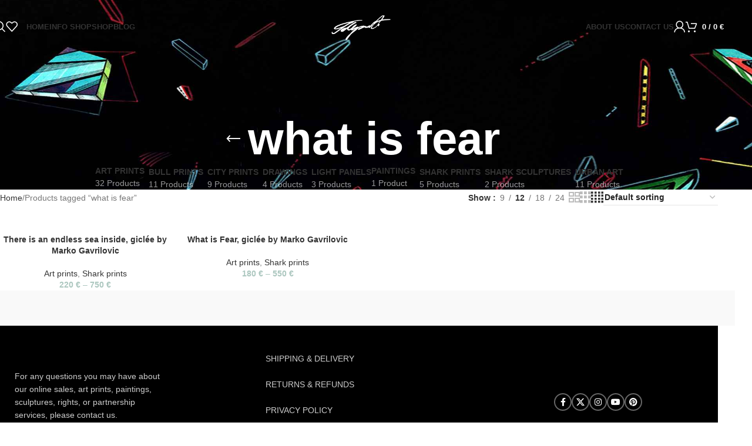

--- FILE ---
content_type: text/html; charset=UTF-8
request_url: https://markogavrilovic.art/product-tag/what-is-fear/
body_size: 32122
content:
<!DOCTYPE html><html lang="en-US"><head><script data-no-optimize="1">var litespeed_docref=sessionStorage.getItem("litespeed_docref");litespeed_docref&&(Object.defineProperty(document,"referrer",{get:function(){return litespeed_docref}}),sessionStorage.removeItem("litespeed_docref"));</script> <meta charset="UTF-8"><style id="litespeed-ccss">.apbct-email-encoder{position:relative}.apbct-blur{filter:blur(5px)}.woocommerce form .form-row .required{visibility:visible}.pinterest-for-woocommerce-image-wrapper{left:10px;position:absolute;top:10px;z-index:50;opacity:0;visibility:hidden}@media (hover:none){.pinterest-for-woocommerce-image-wrapper{opacity:1;visibility:visible}}[data-wvstooltip]{--font-size:14px;--arrow-width:5px;--arrow-distance:10px;--arrow-position:calc(var(--arrow-distance)*-1);--tip-redius:3px;--tip-min-width:100px;--tip-min-height:100px;--tip-height:30px;--tip-breakpoint-start:53vw;--tip-distance:calc(var(--arrow-distance) + var(--tip-height));--tip-position:calc(var(--tip-distance)*-1);--image-tip-min-height:calc(var(--tip-min-height) + var(--tip-height));--image-tip-max-height:calc(var(--tooltip-height) + var(--tip-height));--image-tip-width-dynamic:clamp(var(--tip-min-width),var(--tip-breakpoint-start),var(--tooltip-width));--image-tip-height-dynamic:clamp(var(--tip-min-height),var(--tip-breakpoint-start),var(--tooltip-height));--image-tip-ratio:calc(var(--tooltip-height)/var(--tooltip-width));--image-tip-position:calc(100% + var(--arrow-distance));--horizontal-position:0px;outline:none;position:relative}[data-wvstooltip]:after,[data-wvstooltip]:before{-webkit-box-orient:horizontal;-webkit-box-direction:normal;-webkit-box-pack:center;-ms-flex-pack:center;-webkit-box-align:center;-ms-flex-align:center;align-items:center;-webkit-box-sizing:border-box;box-sizing:border-box;display:-webkit-box;display:-ms-flexbox;display:flex;-ms-flex-direction:row;flex-direction:row;justify-content:center;opacity:0;position:absolute;-webkit-transform:translateZ(0);transform:translateZ(0);visibility:hidden;z-index:999}[data-wvstooltip]:before{background-color:var(--wvs-tooltip-background-color,#333);border-radius:var(--tip-redius);bottom:var(--image-tip-position);-webkit-box-shadow:0 0 5px 1px rgb(0 0 0/.3);box-shadow:0 0 5px 1px rgb(0 0 0/.3);color:var(--wvs-tooltip-text-color,#fff);font-size:var(--font-size);height:var(--tip-height);line-height:var(--tip-height);min-width:var(--tip-min-width);padding-inline:10px;top:auto;-webkit-transform:translateX(var(--horizontal-position));-ms-transform:translateX(var(--horizontal-position));transform:translateX(var(--horizontal-position));width:-webkit-max-content;width:-moz-max-content;width:max-content}[data-wvstooltip]:before{content:attr(data-wvstooltip)" "attr(data-wvstooltip-out-of-stock)}[data-wvstooltip]:after{border-top-color:#fff0;border:var(--arrow-width) solid #fff0;border-top-color:var(--wvs-tooltip-background-color,#333);bottom:auto;content:" ";font-size:0;line-height:0;top:var(--arrow-position);width:0}.woo-variation-swatches .woo-variation-raw-select,.woo-variation-swatches .woo-variation-raw-select:after,.woo-variation-swatches .woo-variation-raw-select:before{display:none!important}.woo-variation-swatches .variable-items-wrapper{-webkit-box-pack:start;-ms-flex-pack:start;display:-webkit-box;display:-ms-flexbox;display:flex;-ms-flex-wrap:wrap;flex-wrap:wrap;justify-content:flex-start;list-style:none;margin:0;padding:0}.woo-variation-swatches .variable-items-wrapper .variable-item{list-style:none;margin:0;outline:none;padding:0}.woo-variation-swatches .variable-items-wrapper .variable-item .variable-item-contents{-webkit-box-orient:vertical;-webkit-box-direction:normal;-webkit-box-pack:center;-ms-flex-pack:center;-webkit-box-align:center;-ms-flex-align:center;align-items:center;display:-webkit-box;display:-ms-flexbox;display:flex;-ms-flex-direction:column;flex-direction:column;height:100%;justify-content:center;position:relative;width:100%}.woo-variation-swatches .variable-items-wrapper .variable-item:not(.radio-variable-item){-webkit-box-pack:center;-ms-flex-pack:center;-webkit-box-align:center;-ms-flex-align:center;align-items:center;background-color:var(--wvs-item-background-color,#fff);-webkit-box-shadow:var(--wvs-item-box-shadow,0 0 0 1px #a8a8a8);box-shadow:var(--wvs-item-box-shadow,0 0 0 1px #a8a8a8);-webkit-box-sizing:border-box;box-sizing:border-box;color:var(--wvs-item-text-color,#000);display:-webkit-box;display:-ms-flexbox;display:flex;height:var(--wvs-single-product-item-height,30px);justify-content:center;margin:4px;padding:2px;position:relative;width:var(--wvs-single-product-item-width,30px)}.woo-variation-swatches .variable-items-wrapper .variable-item:not(.radio-variable-item):last-child{margin-right:0}.woo-variation-swatches .variable-items-wrapper .variable-item:not(.radio-variable-item).button-variable-item{font-size:var(--wvs-single-product-item-font-size,16px);text-align:center}.woo-variation-swatches .wvs-style-squared.variable-items-wrapper .variable-item:not(.radio-variable-item){border-radius:2px}.woo-variation-swatches .wvs-style-squared.variable-items-wrapper .variable-item:not(.radio-variable-item).button-variable-item{min-width:var(--wvs-single-product-item-width);width:auto}.woo-variation-swatches .wvs-style-squared.variable-items-wrapper .variable-item:not(.radio-variable-item).button-variable-item .variable-item-span{padding:0 5px}.woo-variation-swatches.wvs-show-label .variations td,.woo-variation-swatches.wvs-show-label .variations th{display:block;text-align:start;width:auto!important}.woo-variation-swatches.wvs-show-label .variations th label{display:inline-block;margin:0 2px}:root{--wvs-tick:url("data:image/svg+xml;utf8,%3Csvg filter='drop-shadow(0px 0px 2px rgb(0 0 0 / .8))' xmlns='http://www.w3.org/2000/svg' viewBox='0 0 30 30'%3E%3Cpath fill='none' stroke='%23ffffff' stroke-linecap='round' stroke-linejoin='round' stroke-width='4' d='M4 16L11 23 27 7'/%3E%3C/svg%3E");--wvs-cross:url("data:image/svg+xml;utf8,%3Csvg filter='drop-shadow(0px 0px 5px rgb(255 255 255 / .6))' xmlns='http://www.w3.org/2000/svg' width='72px' height='72px' viewBox='0 0 24 24'%3E%3Cpath fill='none' stroke='%23ff0000' stroke-linecap='round' stroke-width='0.6' d='M5 5L19 19M19 5L5 19'/%3E%3C/svg%3E");--wvs-single-product-item-width:30px;--wvs-single-product-item-height:30px;--wvs-single-product-item-font-size:16px}#ppc-button-ppcp-gateway{line-height:0}.screen-reader-text{height:1px;margin:-1px;overflow:hidden;padding:0;position:absolute;top:-10000em;width:1px;clip:rect(0,0,0,0);border:0}.elementor *,.elementor :after,.elementor :before{box-sizing:border-box}.elementor a{box-shadow:none;text-decoration:none}.elementor img{border:none;border-radius:0;box-shadow:none;height:auto;max-width:100%}.elementor-element{--flex-direction:initial;--flex-wrap:initial;--justify-content:initial;--align-items:initial;--align-content:initial;--gap:initial;--flex-basis:initial;--flex-grow:initial;--flex-shrink:initial;--order:initial;--align-self:initial;align-self:var(--align-self);flex-basis:var(--flex-basis);flex-grow:var(--flex-grow);flex-shrink:var(--flex-shrink);order:var(--order)}.elementor-element:where(.e-con-full,.elementor-widget){align-content:var(--align-content);align-items:var(--align-items);flex-direction:var(--flex-direction);flex-wrap:var(--flex-wrap);gap:var(--row-gap) var(--column-gap);justify-content:var(--justify-content)}:root{--page-title-display:block}h1.entry-title{display:var(--page-title-display)}.elementor-section{position:relative}.elementor-section .elementor-container{display:flex;margin-left:auto;margin-right:auto;position:relative}@media (max-width:1024px){.elementor-section .elementor-container{flex-wrap:wrap}}.elementor-section.elementor-section-boxed>.elementor-container{max-width:1140px}.elementor-widget-wrap{align-content:flex-start;flex-wrap:wrap;position:relative;width:100%}.elementor:not(.elementor-bc-flex-widget) .elementor-widget-wrap{display:flex}.elementor-widget-wrap>.elementor-element{width:100%}.elementor-widget{position:relative}.elementor-widget:not(:last-child){margin-bottom:var(--kit-widget-spacing,20px)}.elementor-column{display:flex;min-height:1px;position:relative}.elementor-column-gap-default>.elementor-column>.elementor-element-populated{padding:10px}.elementor-column-gap-extended>.elementor-column>.elementor-element-populated{padding:15px}@media (min-width:768px){.elementor-column.elementor-col-16{width:16.666%}.elementor-column.elementor-col-33{width:33.333%}.elementor-column.elementor-col-50{width:50%}}@media (max-width:767px){.elementor-column{width:100%}}@media (prefers-reduced-motion:no-preference){html{scroll-behavior:smooth}}.elementor-kit-6{--e-global-color-primary:#6EC1E4;--e-global-color-secondary:#54595F;--e-global-color-text:#7A7A7A;--e-global-color-accent:#61CE70;--e-global-color-1f7eb44:#D0EC0A;--e-global-typography-primary-font-family:"Roboto";--e-global-typography-primary-font-size:1px;--e-global-typography-primary-font-weight:600;--e-global-typography-primary-line-height:1px;--e-global-typography-primary-word-spacing:0px;--e-global-typography-secondary-font-family:"Roboto Slab";--e-global-typography-secondary-font-weight:400;--e-global-typography-text-font-family:"Roboto";--e-global-typography-text-font-weight:400;--e-global-typography-accent-font-family:"Roboto";--e-global-typography-accent-font-weight:500}.elementor-section.elementor-section-boxed>.elementor-container{max-width:1140px}.elementor-widget:not(:last-child){margin-block-end:20px}.elementor-element{--widgets-spacing:20px 20px;--widgets-spacing-row:20px;--widgets-spacing-column:20px}h1.entry-title{display:var(--page-title-display)}@media (max-width:1024px){.elementor-section.elementor-section-boxed>.elementor-container{max-width:1024px}}@media (max-width:767px){.elementor-section.elementor-section-boxed>.elementor-container{max-width:767px}}:root{--wd-text-line-height:1.6;--wd-brd-radius:.001px;--wd-form-height:42px;--wd-form-color:inherit;--wd-form-placeholder-color:inherit;--wd-form-bg:transparent;--wd-form-brd-color:rgba(0,0,0,0.1);--wd-form-brd-color-focus:rgba(0,0,0,0.15);--wd-form-chevron:url([data-uri]);--wd-main-bgcolor:#fff;--wd-scroll-w:.001px;--wd-admin-bar-h:.001px;--wd-block-spacing:20px;--wd-header-banner-mt:.001px;--wd-sticky-nav-w:.001px;--color-white:#fff;--color-gray-100:#f7f7f7;--color-gray-200:#f1f1f1;--color-gray-300:#bbb;--color-gray-400:#a5a5a5;--color-gray-500:#767676;--color-gray-600:#666;--color-gray-700:#555;--color-gray-800:#333;--color-gray-900:#242424;--bgcolor-black-rgb:0,0,0;--bgcolor-white-rgb:255,255,255;--bgcolor-white:#fff;--bgcolor-gray-100:#f7f7f7;--bgcolor-gray-200:#f7f7f7;--bgcolor-gray-300:#f1f1f1;--bgcolor-gray-400:rgba(187,187,187,0.4);--brdcolor-gray-200:rgba(0,0,0,0.075);--brdcolor-gray-300:rgba(0,0,0,0.105);--brdcolor-gray-400:rgba(0,0,0,0.12);--brdcolor-gray-500:rgba(0,0,0,0.2);--wd-start:start;--wd-end:end;--wd-center:center;--wd-stretch:stretch}html,body,div,span,h1,h2,h3,h4,p,a,img,strong,b,ul,li,form,label,table,tbody,tr,th,td,figure,header,nav,section{margin:0;padding:0;border:0;vertical-align:baseline;font:inherit;font-size:100%}*,*:before,*:after{-webkit-box-sizing:border-box;-moz-box-sizing:border-box;box-sizing:border-box}html{line-height:1;-webkit-text-size-adjust:100%;font-family:sans-serif;overflow-x:hidden;overflow-y:scroll;font-size:var(--wd-text-font-size)}ul{list-style:none}a img{border:none}figure,header,main,nav,section{display:block}a,button,input{touch-action:manipulation}button,input,select{margin:0;color:inherit;font:inherit}button{overflow:visible}button,html input[type="button"]{-webkit-appearance:button}button::-moz-focus-inner,input::-moz-focus-inner{padding:0;border:0;padding:0;border:0}body{margin:0;background-color:#fff;color:var(--wd-text-color);text-rendering:optimizeLegibility;font-weight:var(--wd-text-font-weight);font-style:var(--wd-text-font-style);font-size:var(--wd-text-font-size);font-family:var(--wd-text-font);-webkit-font-smoothing:antialiased;-moz-osx-font-smoothing:grayscale;line-height:var(--wd-text-line-height)}@supports (overflow:clip){body{overflow-x:clip}}:is(body){height:auto}p{margin-bottom:var(--wd-tags-mb,20px)}a{color:var(--wd-link-color);text-decoration:none}label{display:block;margin-bottom:5px;color:var(--wd-title-color);vertical-align:middle;font-weight:400}.required{border:none;color:#E01020;font-size:16px;line-height:1}strong,b{font-weight:600}img{max-width:100%;height:auto;border:0;vertical-align:middle}h1{font-size:28px}h2{font-size:24px}h3{font-size:22px}h4{font-size:18px}.wd-label{color:var(--color-gray-800);font-weight:600}h1,h2,h3,h4,.title{display:block;margin-bottom:var(--wd-tags-mb,20px);color:var(--wd-title-color);text-transform:var(--wd-title-transform);font-weight:var(--wd-title-font-weight);font-style:var(--wd-title-font-style);font-family:var(--wd-title-font);line-height:1.4}.wd-entities-title{display:block;color:var(--wd-entities-title-color);word-wrap:break-word;font-weight:var(--wd-entities-title-font-weight);font-style:var(--wd-entities-title-font-style);font-family:var(--wd-entities-title-font);text-transform:var(--wd-entities-title-transform);line-height:1.4}:is(ul,ol){margin-bottom:var(--list-mb);padding-left:var(--li-pl);--list-mb:20px;--li-mb:10px;--li-pl:17px}:is(ul,ol) li{margin-bottom:var(--li-mb)}:is(ul,ol) li:last-child{margin-bottom:0}li>:is(ul,ol){margin-top:var(--li-mb);margin-bottom:0}ul{list-style:disc}.wd-sub-menu ul{list-style:none;--li-pl:0}.wd-sub-menu ul{--list-mb:0;--li-mb:0}.text-center{--content-align:center;--wd-align:center;--text-align:center;text-align:var(--text-align)}.text-right{--text-align:right;text-align:var(--text-align);--content-align:flex-end;--wd-align:flex-end}.text-left{--text-align:left;text-align:var(--text-align);--content-align:flex-start;--wd-align:flex-start}.color-scheme-dark{--color-white:#fff;--color-gray-100:#f7f7f7;--color-gray-200:#f1f1f1;--color-gray-300:#bbb;--color-gray-400:#a5a5a5;--color-gray-500:#767676;--color-gray-600:#666;--color-gray-700:#555;--color-gray-800:#333;--color-gray-900:#242424;--bgcolor-black-rgb:0,0,0;--bgcolor-white-rgb:255,255,255;--bgcolor-white:#fff;--bgcolor-gray-100:#f7f7f7;--bgcolor-gray-200:#f7f7f7;--bgcolor-gray-300:#f1f1f1;--bgcolor-gray-400:rgba(187,187,187,0.4);--brdcolor-gray-200:rgba(0,0,0,0.075);--brdcolor-gray-300:rgba(0,0,0,0.105);--brdcolor-gray-400:rgba(0,0,0,0.12);--brdcolor-gray-500:rgba(0,0,0,0.2);--wd-text-color:#767676;--wd-title-color:#242424;--wd-entities-title-color:#333;--wd-entities-title-color-hover:rgba(51,51,51,0.65);--wd-link-color:#333;--wd-link-color-hover:#242424;--wd-form-brd-color:rgba(0,0,0,0.1);--wd-form-brd-color-focus:rgba(0,0,0,0.15);--wd-form-placeholder-color:#767676;color:var(--wd-text-color)}.wd-fill{position:absolute;inset:0}.wd-hide{display:none!important}.wd-set-mb{--wd-mb:15px}.wd-set-mb>*{margin-bottom:var(--wd-mb)}.reset-last-child>*:last-child{margin-bottom:0}@keyframes wd-fadeIn{from{opacity:0}to{opacity:1}}@keyframes wd-fadeInBottomShort{from{transform:translate3d(0,20px,0)}to{transform:none}}table{margin-bottom:35px;width:100%;border-spacing:0;border-collapse:collapse;line-height:1.4}table th{padding:15px 10px;border-bottom:2px solid var(--brdcolor-gray-200);color:var(--wd-title-color);text-transform:uppercase;font-size:16px;font-weight:var(--wd-title-font-weight);font-style:var(--wd-title-font-style);font-family:var(--wd-title-font);vertical-align:middle;text-align:start}table td{padding:15px 12px;border-bottom:1px solid var(--brdcolor-gray-300);vertical-align:middle;text-align:start}table :is(tbody,tfoot) th{border-bottom:1px solid var(--brdcolor-gray-300);text-transform:none;font-size:inherit}.responsive-table{overflow-x:auto;margin-bottom:35px}.responsive-table table{margin-bottom:0}input[type="number"],input[type="text"],input[type="password"],:root select{-webkit-appearance:none;-moz-appearance:none;appearance:none}input[type="number"],input[type="text"],input[type="password"],:root select{padding:0 15px;max-width:100%;width:100%;height:var(--wd-form-height);border:var(--wd-form-brd-width) solid var(--wd-form-brd-color);border-radius:var(--wd-form-brd-radius);background-color:var(--wd-form-bg);box-shadow:none;color:var(--wd-form-color);vertical-align:middle;font-size:14px}::-webkit-input-placeholder{color:var(--wd-form-placeholder-color)}::-moz-placeholder{color:var(--wd-form-placeholder-color)}:-moz-placeholder{color:var(--wd-form-placeholder-color)}input[type="checkbox"]{box-sizing:border-box;margin-top:0;padding:0;vertical-align:middle;margin-inline-end:5px}input[type="number"]{padding:0;text-align:center}input[type="number"]::-webkit-inner-spin-button,input[type="number"]::-webkit-outer-spin-button{height:auto}:root select{padding-right:30px;background-image:var(--wd-form-chevron);background-position:right 10px top 50%;background-size:auto 18px;background-repeat:no-repeat}:root select option{background-color:var(--bgcolor-white)}input:-webkit-autofill{border-color:var(--wd-form-brd-color);-webkit-box-shadow:0 0 0 1000px var(--wd-form-bg) inset;-webkit-text-fill-color:var(--wd-form-color)}:is(.btn,.button,button,[type=submit],[type=button]){position:relative;display:inline-flex;align-items:center;justify-content:center;gap:5px;outline:none;border-radius:var(--btn-brd-radius,0);vertical-align:middle;text-align:center;text-decoration:none;text-shadow:none;line-height:1.2;color:var(--btn-color,#3E3E3E);border:var(--btn-brd-width,0) var(--btn-brd-style,solid) var(--btn-brd-color,#E9E9E9);background-color:var(--btn-bgcolor,#F3F3F3);box-shadow:var(--btn-box-shadow,unset);text-transform:var(--btn-transform,uppercase);font-weight:var(--btn-font-weight,600);font-family:var(--btn-font-family,inherit);font-style:var(--btn-font-style,unset);padding:var(--btn-padding,5px 20px);min-height:var(--btn-height,42px);font-size:var(--btn-font-size,13px)}[class*="wd-grid"]{--wd-col:var(--wd-col-lg);--wd-gap:var(--wd-gap-lg);--wd-col-lg:1;--wd-gap-lg:20px}.wd-grid-g{display:grid;grid-template-columns:repeat(var(--wd-col),minmax(0,1fr));gap:var(--wd-gap)}.wd-grid-col{grid-column:auto/span var(--wd-col)}[class*="wd-grid-f"]{display:flex;flex-wrap:wrap;gap:var(--wd-gap)}.wd-scroll-content{overflow:hidden;overflow-y:auto;-webkit-overflow-scrolling:touch;max-height:var(--wd-scroll-h,50vh)}@-moz-document url-prefix(){.wd-scroll-content{scrollbar-width:thin}}.wd-dropdown{--wd-align:var(--wd-start);position:absolute;top:100%;left:0;z-index:380;margin-top:15px;margin-right:0;margin-left:calc(var(--nav-gap, .001px)/2*-1);background-color:var(--bgcolor-white);background-position:bottom right;background-clip:border-box;background-repeat:no-repeat;box-shadow:0 0 3px rgb(0 0 0/.15);text-align:var(--wd-align);border-radius:var(--wd-brd-radius);visibility:hidden;opacity:0;transform:translateY(15px) translateZ(0)}.wd-dropdown:after{content:"";position:absolute;inset-inline:0;bottom:100%;height:15px}.wd-dropdown-menu{min-height:min(var(--wd-dropdown-height, unset),var(--wd-content-h, var(--wd-dropdown-height, unset)));width:var(--wd-dropdown-width);background-image:var(--wd-dropdown-bg-img)}.wd-dropdown-menu.wd-design-sized:not(.wd-scroll){padding:var(--wd-dropdown-padding,30px)}.wd-dropdown-menu.wd-design-sized:not(.wd-scroll)>.container{padding:0;max-width:none}.wd-side-hidden{--wd-side-hidden-w:340px;position:fixed;inset-block:var(--wd-admin-bar-h)0;z-index:500;overflow:hidden;overflow-y:auto;-webkit-overflow-scrolling:touch;width:min(var(--wd-side-hidden-w),100vw);background-color:var(--bgcolor-white)}.wd-side-hidden.wd-left{right:auto;left:0;transform:translate3d(-100%,0,0)}.wd-side-hidden.wd-right{right:0;left:auto;transform:translate3d(100%,0,0)}.wd-sub-menu{--sub-menu-color:#838383;--sub-menu-color-hover:var(--wd-primary-color);--li-pl:0;--list-mb:0;--li-mb:0;list-style:none}.wd-sub-menu li{position:relative}.wd-sub-menu li>a{position:relative;display:flex;align-items:center;padding-top:8px;padding-bottom:8px;color:var(--sub-menu-color);font-size:14px;line-height:1.3}.wd-sub-accented>li>a{--sub-menu-color:#333;--sub-menu-color-hover:var(--wd-primary-color);text-transform:uppercase;font-weight:600}.wd-nav{--list-mb:0;--li-mb:0;--li-pl:0;--nav-gap:20px;display:inline-flex;flex-wrap:wrap;justify-content:var(--text-align,var(--wd-align));text-align:left;gap:1px var(--nav-gap);list-style:none}.wd-nav>li{position:relative}.wd-nav>li>a{position:relative;display:flex;align-items:center;flex-direction:row;text-transform:uppercase;font-weight:600;font-size:13px;line-height:1.2}.wd-nav>li:is(.wd-has-children,.menu-item-has-children)>a:after{margin-left:4px;font-weight:400;font-style:normal;font-size:clamp(6px,50%,18px);order:3;content:"";font-family:"woodmart-font"}.wd-sub-menu li>a img{flex:0 0 auto;display:inline-block;width:var(--nav-img-width,auto)!important;height:var(--nav-img-height,auto)!important;max-height:var(--nav-img-height,18px);margin-inline-end:7px;object-fit:contain;object-position:50% 50%;line-height:0}.wd-nav[class*="wd-style-"]{--nav-color:#333;--nav-color-hover:rgba(51,51,51,0.7);--nav-color-active:rgba(51,51,51,0.7);--nav-chevron-color:rgba(82, 82, 82, .45)}.wd-nav[class*="wd-style-"]>li>a{color:var(--nav-color)}.wd-nav[class*="wd-style-"]>li:is(.current-menu-item,.wd-active,.active)>a{color:var(--nav-color-active)}.wd-nav[class*="wd-style-"]>li:is(.wd-has-children,.menu-item-has-children)>a:after{color:var(--nav-chevron-color)}:is(.color-scheme-light,.whb-color-light) .wd-nav[class*="wd-style-"]{--nav-color:#fff;--nav-color-hover:rgba(255,255,255,0.8);--nav-color-active:rgba(255,255,255,0.8);--nav-chevron-color:rgba(255,255,255,0.6)}.wd-nav[class*="wd-style-underline"] .nav-link-text{position:relative;display:inline-block;padding-block:1px;line-height:1.2}.wd-nav[class*="wd-style-underline"] .nav-link-text:after{content:"";position:absolute;top:100%;left:0;width:0;height:2px;background-color:var(--wd-primary-color)}.wd-nav[class*="wd-style-underline"]>li:is(:hover,.current-menu-item,.wd-active,.active)>a .nav-link-text:after{width:100%}.wd-close-side{position:fixed;background-color:rgb(0 0 0/.7);opacity:0;z-index:400}[class*="screen-reader"]{position:absolute!important;clip:rect(1px,1px,1px,1px);transform:scale(0)}.wd-breadcrumbs>:is(span,a):last-child{font-weight:600;color:var(--wd-bcrumb-color-active)}.wd-breadcrumbs .wd-delimiter{margin-inline:8px;color:var(--wd-bcrumb-delim-color)}.wd-breadcrumbs .wd-delimiter:after{content:"/"}:is(.wd-breadcrumbs,.yoast-breadcrumb){--wd-link-color:var(--color-gray-500);--wd-link-color-hover:var(--color-gray-700);--wd-bcrumb-color-active:var(--color-gray-900)}.wd-action-btn{display:inline-flex;vertical-align:middle}.wd-action-btn>a{display:inline-flex;align-items:center;justify-content:center;color:var(--wd-action-color,var(--color-gray-800))}.wd-action-btn>a:before{font-size:var(--wd-action-icon-size,1.1em);font-family:"woodmart-font"}.wd-action-btn>a:after{position:absolute;top:calc(50% - .5em);left:0;opacity:0;font-size:var(--wd-action-icon-size,1.1em);content:"";display:inline-block;width:1em;height:1em;border:1px solid #fff0;border-left-color:var(--color-gray-900);border-radius:50%;vertical-align:middle;animation:wd-rotate 450ms infinite linear var(--wd-anim-state,paused)}.wd-action-btn.wd-style-text>a{position:relative;font-weight:600;line-height:1}.wd-action-btn.wd-style-text>a:before{margin-inline-end:.3em;font-weight:400}.wd-compare-icon>a:before{content:""}.wd-wishlist-icon>a:before{content:""}.wd-cross-icon>a:before{content:""}.wd-heading{display:flex;flex:0 0 auto;align-items:center;justify-content:flex-end;gap:10px;padding:20px 15px;border-bottom:1px solid var(--brdcolor-gray-300)}.wd-heading .title{flex:1 1 auto;margin-bottom:0;font-size:130%}.wd-heading .wd-action-btn{flex:0 0 auto}.wd-heading .wd-action-btn.wd-style-text>a{height:25px}:is(.widget,.wd-widget,div[class^="vc_wp"]){line-height:1.4;--wd-link-color:var(--color-gray-500);--wd-link-color-hover:var(--color-gray-800)}.widget{margin-bottom:30px;padding-bottom:30px;border-bottom:1px solid var(--brdcolor-gray-300)}.widget:last-child{margin-bottom:0;padding-bottom:0;border-bottom:none}:is(.wd-entry-content,.entry-content,.is-layout-flow,.is-layout-constrained,.is-layout-constrained>.wp-block-group__inner-container)>*{margin-block:0 var(--wd-block-spacing)}:is(.wd-entry-content,.entry-content,.is-layout-flow,.is-layout-constrained,.is-layout-constrained>.wp-block-group__inner-container)>*:last-child{margin-bottom:0}.wd-page-wrapper{position:relative;background-color:var(--wd-main-bgcolor)}body:not([class*="wrapper-boxed"]){background-color:var(--wd-main-bgcolor)}.wd-page-content{min-height:50vh;background-color:var(--wd-main-bgcolor)}.container{width:100%;max-width:var(--wd-container-w);padding-inline:15px;margin-inline:auto}.wd-content-layout{padding-block:40px}:where(.wd-content-layout>div){grid-column:auto/span var(--wd-col)}.wd-image{border-radius:var(--wd-brd-radius)}.wd-image img{border-radius:var(--wd-brd-radius)}@media (min-width:769px){.searchform.wd-style-default:not(.wd-with-cat) .wd-clear-search{padding-inline-end:10px;border-inline-end:1px solid var(--wd-form-brd-color)}}@media (min-width:1025px){.wd-hide-lg{display:none!important}.wd-scroll{--scrollbar-track-bg:rgba(0,0,0,0.05);--scrollbar-thumb-bg:rgba(0,0,0,0.12)}.wd-scroll ::-webkit-scrollbar{width:5px}.wd-scroll ::-webkit-scrollbar-track{background-color:var(--scrollbar-track-bg)}.wd-scroll ::-webkit-scrollbar-thumb{background-color:var(--scrollbar-thumb-bg)}}@media (max-width:1024px){@supports not (overflow:clip){body{overflow:hidden}}.wd-hide-md{display:none!important}[class*="wd-grid"]{--wd-col:var(--wd-col-md);--wd-gap:var(--wd-gap-md);--wd-col-md:var(--wd-col-lg);--wd-gap-md:var(--wd-gap-lg)}.wd-side-hidden{--wd-side-hidden-w:min(300px, 80vw)}.wd-close-side{top:-150px}}@media (max-width:768.98px){[class*="wd-grid"]{--wd-col:var(--wd-col-sm);--wd-gap:var(--wd-gap-sm);--wd-col-sm:var(--wd-col-md);--wd-gap-sm:var(--wd-gap-md)}.searchform.wd-style-default .wd-clear-search{padding-inline-end:10px;border-inline-end:1px solid var(--wd-form-brd-color)}}@media (max-width:576px){[class*="wd-grid"]{--wd-col:var(--wd-col-xs);--wd-gap:var(--wd-gap-xs);--wd-col-xs:var(--wd-col-sm);--wd-gap-xs:var(--wd-gap-sm)}}.wd-items-top{align-items:flex-start}.wd-lazy-fade{opacity:0}:is(.wd-entry-content,.entry-content)>.elementor{margin-bottom:0}.elementor-column-gap-default{--wd-el-column-gap:20px}.elementor-column-gap-extended{--wd-el-column-gap:30px}.elementor-section.wd-negative-gap>.elementor-container{margin-left:calc(var(--wd-el-column-gap)/2*-1);margin-right:calc(var(--wd-el-column-gap)/2*-1)}.elementor-section-boxed.wd-negative-gap .elementor-container{max-width:none}@media (prefers-reduced-motion:no-preference){html{scroll-behavior:auto}}.woocommerce-breadcrumb{display:inline-flex;align-items:center;flex-wrap:wrap}.amount{color:var(--wd-primary-color);font-weight:600}.price{color:var(--wd-primary-color)}.price .amount{font-size:inherit}.woocommerce-notices-wrapper:empty{display:none}.single_add_to_cart_button{border-radius:var(--btn-accented-brd-radius);color:var(--btn-accented-color);box-shadow:var(--btn-accented-box-shadow);background-color:var(--btn-accented-bgcolor);text-transform:var(--btn-accented-transform,var(--btn-transform,uppercase));font-weight:var(--btn-accented-font-weight,var(--btn-font-weight,600));font-family:var(--btn-accented-font-family,var(--btn-font-family,inherit));font-style:var(--btn-accented-font-style,var(--btn-font-style,unset))}form.cart{display:flex;flex-wrap:wrap;gap:10px;justify-content:var(--content-align)}form.cart>*{flex:1 1 100%}form.cart :where(.single_add_to_cart_button,.wd-buy-now-btn,.quantity){flex:0 0 auto}.woocommerce-product-details__short-description{margin-bottom:20px}.woocommerce-product-details__short-description>*:last-child{margin-bottom:0}.single_add_to_cart_button:before{content:"";position:absolute;inset:0;opacity:0;z-index:1;border-radius:inherit;background-color:inherit;box-shadow:inherit}.single_add_to_cart_button:after{position:absolute;top:calc(50% - 9px);inset-inline-start:calc(50% - 9px);opacity:0;z-index:2;content:"";display:inline-block;width:18px;height:18px;border:1px solid #fff0;border-left-color:currentColor;border-radius:50%;vertical-align:middle;animation:wd-rotate 450ms infinite linear var(--wd-anim-state,paused)}div.quantity{--wd-form-height:42px;display:inline-flex;vertical-align:top;white-space:nowrap}div.quantity input[type=number]::-webkit-inner-spin-button,div.quantity input[type=number]::-webkit-outer-spin-button,div.quantity input[type="number"]{margin:0;-webkit-appearance:none;-moz-appearance:none;appearance:none}div.quantity :is(input[type="number"],input[type="text"],input[type="button"]){display:inline-block;color:var(--wd-form-color)}div.quantity input[type="number"]{width:30px;border-radius:0;border-right:none;border-left:none}div.quantity input[type="button"]{padding:0 5px;min-width:25px;min-height:unset;height:var(--wd-form-height);border:var(--wd-form-brd-width) solid var(--wd-form-brd-color);background:var(--wd-form-bg);box-shadow:none}div.quantity .minus{border-start-start-radius:var(--wd-form-brd-radius);border-end-start-radius:var(--wd-form-brd-radius)}div.quantity .plus{border-start-end-radius:var(--wd-form-brd-radius);border-end-end-radius:var(--wd-form-brd-radius)}@-moz-document url-prefix(){div.quantity input[type="number"]{-webkit-appearance:textfield;-moz-appearance:textfield;appearance:textfield}}.wd-product-brands{display:flex;justify-content:var(--content-align,var(--wd-align));align-items:center;flex-wrap:wrap;gap:10px}.wd-product-brands img{max-width:90px;width:100%}.wd-product-brands a{display:inline-block}.product_meta{--wd-link-color:var(--wd-text-color);display:flex;align-items:center;justify-content:var(--wd-align);flex-wrap:wrap;gap:10px}.product_meta>span{flex:1 1 100%}.product_meta .meta-label{color:var(--color-gray-800);font-weight:600}.product_meta .meta-sep{display:inline-block;margin:0 2px}.product_meta.wd-layout-inline>span{flex:0 1 auto}.product_title{font-size:34px;line-height:1.2;--page-title-display:block}@media (max-width:1024px){.woocommerce-breadcrumb .wd-last-link{--wd-link-color:var(--color-gray-900);font-weight:600}.woocommerce-breadcrumb .wd-last-link~span{display:none}.product_title{font-size:24px}}@media (max-width:768.98px){.wd-product-brands img{max-width:70px}.product_title{font-size:20px}}.shop_attributes{margin-bottom:0;overflow:hidden;--wd-attr-v-gap:30px;--wd-attr-h-gap:30px;--wd-attr-col:1;--wd-attr-brd-width:1px;--wd-attr-brd-style:solid;--wd-attr-brd-color:var(--brdcolor-gray-300);--wd-attr-img-width:24px}.shop_attributes tbody{display:grid;grid-template-columns:repeat(var(--wd-attr-col),1fr);margin-bottom:calc(-1*(var(--wd-attr-v-gap) + var(--wd-attr-brd-width)));column-gap:var(--wd-attr-h-gap)}.shop_attributes tr{display:flex;align-items:center;gap:10px 20px;justify-content:space-between;padding-bottom:calc(var(--wd-attr-v-gap)/2);margin-bottom:calc(var(--wd-attr-v-gap)/2);border-bottom:var(--wd-attr-brd-width) var(--wd-attr-brd-style) var(--wd-attr-brd-color)}.shop_attributes :is(th,td){padding:0;border:none}.shop_attributes th{display:flex;flex:0 1 auto;font-family:var(--wd-text-font)}.shop_attributes td{text-align:end}.shop_attributes p{margin-bottom:0}.shop_attributes :is(.wd-attr-name,.wd-attr-term){display:inline-flex;align-items:center;gap:10px}.whb-flex-row{display:flex;flex-direction:row;flex-wrap:nowrap;justify-content:space-between}.whb-column{display:flex;align-items:center;flex-direction:row;max-height:inherit}.whb-col-left,.whb-mobile-left{justify-content:flex-start;margin-left:-10px}.whb-col-right,.whb-mobile-right{justify-content:flex-end;margin-right:-10px}.whb-flex-equal-sides :is(.whb-col-left,.whb-col-right){flex:1 1 0%}.whb-general-header :is(.whb-mobile-left,.whb-mobile-right){flex:1 1 0%}.whb-overcontent{min-height:.2px}.whb-overcontent .whb-main-header{position:absolute}.whb-main-header{position:relative;top:0;right:0;left:0;z-index:390;backface-visibility:hidden;-webkit-backface-visibility:hidden}.whb-color-light:not(.whb-with-bg){background-color:#212121}.wd-header-nav,.site-logo{padding-inline:10px}.wd-header-nav{flex:1 1 auto}.wd-nav-secondary>li>a{height:40px;font-weight:var(--wd-header-el-font-weight);font-style:var(--wd-header-el-font-style);font-size:var(--wd-header-el-font-size);font-family:var(--wd-header-el-font);text-transform:var(--wd-header-el-transform)}.wd-nav-secondary:not(.wd-offsets-calculated)>li>.wd-dropdown:not(.wd-design-default){opacity:0}@supports (-webkit-touch-callout:none){.wd-nav-secondary:not(.wd-offsets-calculated)>li>.wd-dropdown:not(.wd-design-default){transform:translateY(15px) translateZ(0)}}.site-logo{max-height:inherit}.wd-logo{max-height:inherit}.wd-logo img{padding-top:5px;padding-bottom:5px;max-height:inherit;transform:translateZ(0);backface-visibility:hidden;-webkit-backface-visibility:hidden;perspective:800px}.wd-logo img[width]:not([src$=".svg"]){width:auto;object-fit:contain}.wd-header-mobile-nav .wd-tools-icon:before{content:"";font-family:"woodmart-font"}.mobile-nav .searchform{--wd-form-brd-width:0;--wd-form-bg:transparent;--wd-form-color:var(--color-gray-500);--wd-form-placeholder-color:var(--color-gray-500);z-index:4;box-shadow:0-1px 9px rgb(0 0 0/.17)}.mobile-nav .searchform input[type="text"]{padding-right:70px;padding-left:20px;height:70px;font-weight:600}.mobile-nav .wd-search-results{position:relative;z-index:4;border-radius:0;inset-inline:auto}.mobile-nav .wd-search-results:not(.wd-opened){display:none}.wd-nav-mobile{display:none;margin-inline:0;animation:wd-fadeIn 1s ease}.wd-nav-mobile>li{flex:1 1 100%;max-width:100%;width:100%}.wd-nav-mobile>li>a{color:var(--color-gray-800)}.wd-nav-mobile li.menu-item-has-children>a:after{content:none}.wd-nav-mobile .wd-with-icon>a:before{margin-right:7px;font-weight:400;font-family:"woodmart-font"}.wd-nav-mobile .menu-item-account>a:before{content:""}.wd-nav-mobile .menu-item-wishlist>a:before{content:""}.wd-nav-mobile.wd-active{display:block}.wd-nav-mobile>li{display:flex;flex-wrap:wrap}.wd-nav-mobile>li>a{flex:1 1 0%;padding:5px 20px;min-height:50px;border-bottom:1px solid var(--brdcolor-gray-300)}.wd-nav-mob-tab{--nav-gap:.001px;display:flex;margin:0;border-bottom:1px solid var(--brdcolor-gray-300);background-color:rgb(0 0 0/.04)}.wd-nav-mob-tab>li{flex:1 0 50%;max-width:50%}.wd-nav-mob-tab>li>a{padding:0;height:100%;font-weight:900}.wd-nav-mob-tab>li.wd-active>a{background-color:rgb(0 0 0/.05)}.wd-nav-mob-tab[class*="wd-style-underline"]{--nav-color:#909090;--nav-color-hover:#333;--nav-color-active:#333}.wd-nav-mob-tab[class*="wd-style-underline"] .nav-link-text{position:static;flex:1 1 auto;padding:18px 15px;text-align:center}.wd-nav-mob-tab[class*="wd-style-underline"] .nav-link-text:after{top:auto;bottom:-1px}.wd-nav-mob-tab[class*="wd-style-underline"]:after{top:auto;bottom:-1px}.wd-nav-mob-tab:not(.wd-swap) li:first-child .nav-link-text:after{right:0;left:auto}@media (min-width:1025px){.whb-general-header-inner{height:var(--wd-header-general-h);max-height:var(--wd-header-general-h)}.whb-hidden-lg{display:none}.single-product .whb-overcontent:not(.whb-custom-header){padding-top:calc(var(--wd-header-h) + var(--wd-header-boxed-sp, 0.001px))}}@media (max-width:1024px){.whb-general-header-inner{height:var(--wd-header-general-sm-h);max-height:var(--wd-header-general-sm-h)}.whb-visible-lg{display:none}.single-product .whb-overcontent:not(.whb-custom-header){padding-top:var(--wd-header-sm-h)}}.wd-tools-element{position:relative;--wd-header-el-color:#333;--wd-header-el-color-hover:rgba(51,51,51,.6);--wd-tools-icon-base-width:20px}.wd-tools-element>a{display:flex;align-items:center;justify-content:center;height:40px;color:var(--wd-header-el-color);line-height:1;padding-inline:10px}.wd-tools-element .wd-tools-icon{position:relative;display:flex;align-items:center;justify-content:center;font-size:0}.wd-tools-element .wd-tools-icon:before{font-size:var(--wd-tools-icon-base-width)}.wd-tools-element .wd-tools-text{margin-inline-start:8px;text-transform:var(--wd-header-el-transform);white-space:nowrap;font-weight:var(--wd-header-el-font-weight);font-style:var(--wd-header-el-font-style);font-size:var(--wd-header-el-font-size);font-family:var(--wd-header-el-font)}.wd-tools-element .wd-tools-count{z-index:1;width:var(--wd-count-size,15px);height:var(--wd-count-size,15px);border-radius:50%;text-align:center;letter-spacing:0;font-weight:400;line-height:var(--wd-count-size,15px)}.wd-tools-element.wd-style-icon .wd-tools-text{display:none!important}.whb-color-light .wd-tools-element{--wd-header-el-color:#fff;--wd-header-el-color-hover:rgba(255,255,255,0.8)}.wd-tools-element:is(.wd-design-2,.wd-design-5).wd-style-icon.wd-with-count{margin-inline-end:5px}.wd-tools-element:is(.wd-design-2,.wd-design-5) .wd-tools-count{position:absolute;top:-5px;inset-inline-end:-9px;background-color:var(--wd-primary-color);color:#fff;font-size:9px}.wd-tools-element.wd-design-1 .wd-tools-count{width:auto;height:auto;text-transform:var(--wd-header-el-transform);font-weight:var(--wd-header-el-font-weight);font-style:var(--wd-header-el-font-style);font-size:var(--wd-header-el-font-size);font-family:var(--wd-header-el-font);line-height:inherit}.wd-tools-element.wd-design-1 .subtotal-divider{display:inline}.wd-header-search .wd-tools-icon:before{content:"";font-family:"woodmart-font"}.wd-header-search .wd-tools-icon:after{position:absolute;top:50%;left:50%;display:block;font-size:clamp(var(--wd-tools-icon-base-width),var(--wd-tools-icon-width, var(--wd-tools-icon-base-width)),60px);opacity:0;transform:translate(-50%,-50%);content:"";font-family:"woodmart-font"}.wd-header-wishlist .wd-tools-icon:before{content:"";font-family:"woodmart-font"}.woocommerce-form-login>*:last-child{margin-bottom:0}.login-form-footer{display:flex;align-items:center;flex-wrap:wrap;justify-content:space-between;gap:10px}.login-form-footer .lost_password{order:2;color:var(--wd-primary-color)}.login-form-footer .woocommerce-form-login__rememberme{order:1;margin-bottom:0}:is(.register,.woocommerce-form-login) .button{width:100%;border-radius:var(--btn-accented-brd-radius);color:var(--btn-accented-color);box-shadow:var(--btn-accented-box-shadow);background-color:var(--btn-accented-bgcolor);text-transform:var(--btn-accented-transform,var(--btn-transform,uppercase));font-weight:var(--btn-accented-font-weight,var(--btn-font-weight,600));font-family:var(--btn-accented-font-family,var(--btn-font-family,inherit));font-style:var(--btn-accented-font-style,var(--btn-font-style,unset))}.wd-header-my-account .wd-tools-icon:before{content:"";font-family:"woodmart-font"}.wd-account-style-icon:not(.wd-with-username) .wd-tools-text{display:none}.cart-widget-side{display:flex;flex-direction:column}.cart-widget-side .widget_shopping_cart{position:relative;flex:1 1 100%}.cart-widget-side .widget_shopping_cart_content{display:flex;flex:1 1 auto;flex-direction:column;height:100%}.wd-header-cart .wd-tools-icon:before{content:"";font-family:"woodmart-font"}.wd-header-cart :is(.wd-cart-subtotal,.subtotal-divider,.wd-tools-count){vertical-align:middle}.wd-header-cart .wd-cart-number>span,.wd-header-cart .subtotal-divider{display:none}.wd-header-cart .wd-cart-subtotal .amount{color:inherit;font-weight:inherit;font-size:inherit}.wd-header-cart:is(.wd-design-5,.wd-design-6,.wd-design-7):not(.wd-style-text) .wd-tools-text{display:none}.wd-header-cart.wd-design-5:not(.wd-style-text){margin-inline-end:5px}.wd-header-cart.wd-design-5 .wd-tools-text{margin-inline-start:15px}.wd-header-cart.wd-design-5 .wd-cart-number{position:absolute;top:-5px;inset-inline-end:-9px;z-index:1;width:15px;height:15px;border-radius:50%;background-color:var(--wd-primary-color);color:#fff;text-align:center;letter-spacing:0;font-weight:400;font-size:9px;line-height:15px}.product-design-alt .summary-inner>.wd-action-btn{margin-inline:10px}.product-image-summary .summary-inner{--wd-mb:20px;container:entry-summary/inline-size}.single-product .wd-builder-off{--wd-single-spacing:40px}.wd-builder-off .single-product-page>div:not(:last-child){margin-bottom:var(--wd-single-spacing)}.wd-content-area>.single-breadcrumbs-wrapper{margin-bottom:20px}.single-breadcrumbs-wrapper :is(.wd-breadcrumbs,.yoast-breadcrumb){flex:1 1 auto;text-align:start}.single-breadcrumbs-wrapper .wd-products-nav{flex:0 0 auto}.summary-inner>.wd-action-btn{margin-inline-end:20px}@media (max-width:1024px){.single-product .wd-builder-off{--wd-single-spacing:20px;padding-block:20px}}@media (max-width:768.98px){.single-product-page .summary-inner{margin-bottom:-20px}}.summary-inner .product_meta{margin-bottom:10px;padding-top:20px;border-top:1px solid var(--brdcolor-gray-300)}.summary-inner>.price{font-size:155%;line-height:1.2}@media (max-width:1024px){.summary-inner>.price{margin-bottom:15px;font-size:130%}}.product-tabs-wrapper{padding-top:var(--wd-single-spacing);padding-bottom:var(--wd-single-spacing);border-top:1px solid var(--brdcolor-gray-300);border-bottom:1px solid var(--brdcolor-gray-300);background-color:var(--bgcolor-white)}.wd-content-area:not([style*="col-lg:12;"]) .product-tabs-wrapper{background-color:#fff0}.tabs-layout-tabs .shop_attributes{max-width:650px}.product-tabs-wrapper .tabs-layout-tabs>.wd-nav-tabs-wrapper{margin-top:calc(var(--wd-single-spacing)*-1 - 1px);margin-bottom:30px}@media (max-width:1024px){.product-tabs-wrapper{border-top:none}}.wd-products-nav .wd-dropdown{right:0;left:auto;margin-left:0;margin-right:calc(var(--nav-gap, .001px)/2*-1);display:flex;align-items:center;min-width:240px}.wd-products-nav{position:relative;display:inline-flex;align-items:center;letter-spacing:0;font-size:14px}.wd-product-nav-btn{display:flex;align-items:center;justify-content:center;width:24px;height:24px;color:var(--color-gray-900)}.wd-product-nav-btn:before{font-size:12px;font-family:"woodmart-font"}.wd-product-nav-btn.wd-btn-prev:before{content:""}.wd-product-nav-btn.wd-btn-next:before{content:""}.wd-product-nav-btn.wd-btn-back span{font-size:0}.wd-product-nav-btn.wd-btn-back:before{content:""}.wd-product-nav-thumb{flex-shrink:0;max-width:90px}.wd-product-nav-thumb img{border-top-left-radius:var(--wd-brd-radius);border-bottom-left-radius:var(--wd-brd-radius)}.wd-product-nav-desc{padding:10px 15px}.wd-product-nav-desc .wd-entities-title{margin-bottom:5px}@media (max-width:768.98px){.wd-products-nav .wd-dropdown{display:none}}.woocommerce-product-gallery{display:flex;flex-wrap:wrap;gap:var(--wd-gallery-gap,10px)}.woocommerce-product-gallery>*{flex:1 1 100%;max-width:100%}.woocommerce-product-gallery img{width:100%;border-radius:var(--wd-brd-radius)}.woocommerce-product-gallery .wd-carousel-inner{margin:0}.woocommerce-product-gallery .wd-carousel{--wd-gap:var(--wd-gallery-gap, 10px);padding:0;border-radius:var(--wd-brd-radius)}.woocommerce-product-gallery .wd-nav-arrows.wd-pos-sep{--wd-arrow-offset-h:calc(var(--wd-arrow-width, var(--wd-arrow-size, 50px)) / -1)}.woocommerce-product-gallery .woocommerce-product-gallery__image{position:relative;overflow:hidden;border-radius:var(--wd-brd-radius)}.wd-gallery-thumb :is(.wd-carousel-item:hover,.wd-thumb-active,.wd-carousel:not(.wd-initialized) .wd-carousel-item:first-child){opacity:.5}.product-additional-galleries{position:absolute;bottom:0;inset-inline-start:0;z-index:3;display:flex;align-items:flex-start;flex-direction:column;gap:10px;padding:15px}.wd-action-btn.wd-style-icon-bg-text{--wd-action-icon-size:18px;--wd-action-color:var(--color-gray-600);--wd-action-color-hover:var(--color-gray-800)}.wd-action-btn.wd-style-icon-bg-text>a{flex-wrap:nowrap;overflow:hidden;min-width:calc(var(--wd-action-icon-size)*2.8);height:calc(var(--wd-action-icon-size)*2.8);border-radius:calc(var(--wd-action-icon-size)*2);background-color:var(--bgcolor-white);box-shadow:0 0 5px rgb(0 0 0/.08)}.wd-action-btn.wd-style-icon-bg-text>a:before{display:inline-flex;align-items:center;justify-content:center;width:calc(var(--wd-action-icon-size)*2.8);height:calc(var(--wd-action-icon-size)*2.8)}.wd-action-btn.wd-style-icon-bg-text>a>span{overflow:hidden;max-width:0;white-space:nowrap;font-size:90%;font-weight:600}.wd-show-product-gallery-wrap>a:before{content:""}@media (max-width:1024px){.wd-action-btn.wd-style-icon-bg-text{--wd-action-icon-size:16px}}@media (min-width:1025px){.thumbs-position-left{flex-wrap:nowrap}.thumbs-position-left.wd-has-thumb .wd-gallery-images{flex:0 0 100%;max-width:calc(100% - var(--wd-thumbs-width, 132px));align-self:flex-start}.thumbs-position-left .wd-gallery-thumb{flex:1 1 auto;order:-1;height:var(--wd-thumbs-height,auto)}.thumbs-position-left .wd-gallery-thumb .wd-carousel-inner{position:absolute;inset:0}.thumbs-position-left .wd-gallery-thumb .wd-carousel{margin-inline:0;touch-action:pan-x;height:calc(var(--wd-thumbs-height, 100%) - 30px)}.thumbs-position-left .wd-gallery-thumb .wd-carousel-wrap{flex-direction:column}.thumbs-position-left .wd-gallery-thumb .wd-carousel-item{flex:0 0 auto;max-width:none;height:calc(100%/var(--wd-col));padding-inline:0;width:100%}.thumbs-position-left .wd-gallery-thumb .wd-carousel-item img{height:calc(100% - var(--wd-gap));margin-bottom:var(--wd-gap);object-fit:cover}.thumbs-position-left .wd-thumb-nav{--wd-arrow-width:100%;--wd-arrow-height:30px;--wd-arrow-icon-size:14px;--wd-arrow-bg:var(--bgcolor-gray-200);--wd-arrow-bg-hover:var(--bgcolor-gray-300);--wd-arrow-bg-dis:var(--bgcolor-gray-200);--wd-arrow-radius:calc(var(--wd-brd-radius) / 1.5);display:flex;gap:5px}.thumbs-position-left .wd-thumb-nav .wd-btn-arrow{flex:1 1 auto}.thumbs-position-left .wd-thumb-nav .wd-arrow-inner:after{rotate:90deg}.thumbs-position-left .wd-thumb-nav.wd-pos-sep .wd-btn-arrow{position:static}}.wd-carousel-container{--wd-width:100%;position:relative;width:var(--wd-width)}.wd-carousel-inner{position:relative;margin:-15px 0}.wd-carousel{position:relative;overflow:var(--wd-carousel-overflow,hidden);padding:15px 0;margin-inline:calc(var(--wd-gap)/-2);touch-action:pan-y}@supports (overflow:clip){.wd-carousel{overflow:var(--wd-carousel-overflow,clip)}}.wd-carousel-wrap{position:relative;width:100%;height:100%;z-index:1;display:flex;box-sizing:content-box;transform:translate3d(0,0,0)}.wd-carousel-item{position:relative;height:100%;flex:0 0 calc(100%/var(--wd-col));max-width:calc(100%/var(--wd-col));padding:0 calc(var(--wd-gap)/2);transform:translate3d(0,0,0)}.wd-carousel:not(.wd-initialized)+.wd-nav-arrows .wd-btn-arrow{opacity:0!important}.wd-arrow-inner{display:inline-flex;align-items:center;justify-content:center;width:var(--wd-arrow-width,var(--wd-arrow-size,50px));height:var(--wd-arrow-height,var(--wd-arrow-size,50px));line-height:1;color:var(--wd-arrow-color,var(--color-gray-800));background:var(--wd-arrow-bg,unset);box-shadow:var(--wd-arrow-shadow,unset);border:var(--wd-arrow-brd,unset) var(--wd-arrow-brd-color,unset);border-radius:var(--wd-arrow-radius,unset)}.wd-arrow-inner:after{font-size:var(--wd-arrow-icon-size,24px);font-family:"woodmart-font"}.wd-disabled .wd-arrow-inner{color:var(--wd-arrow-color-dis,var(--color-gray-400));background:var(--wd-arrow-bg-dis,var(--wd-arrow-bg));border-color:var(--wd-arrow-brd-color-dis,var(--wd-arrow-brd-color))}.wd-prev .wd-arrow-inner:after{content:""}.wd-next .wd-arrow-inner:after{content:""}.wd-nav-arrows.wd-pos-sep:after{content:"";position:absolute;inset:0 calc((var(--wd-arrow-width, var(--wd-arrow-size, 50px)) + var(--wd-arrow-offset-h, 0px))*-1)}.wd-nav-arrows.wd-pos-sep .wd-btn-arrow{position:absolute;top:calc(50% - var(--wd-arrow-offset-v, 0px) + var(--wd-arrow-height, var(--wd-arrow-size, 50px))/-2);z-index:250}.wd-nav-arrows.wd-pos-sep .wd-prev{inset-inline-end:calc(100% + var(--wd-arrow-offset-h, 0px))}.wd-nav-arrows.wd-pos-sep .wd-next{inset-inline-start:calc(100% + var(--wd-arrow-offset-h, 0px))}@media (min-width:1025px){.wd-nav-arrows[class*="wd-hover"].wd-pos-sep .wd-btn-arrow{opacity:0}.wd-nav-arrows.wd-hover-1.wd-pos-sep .wd-prev{transform:translateX(-30px)}.wd-nav-arrows.wd-hover-1.wd-pos-sep .wd-next{transform:translateX(30px)}}@media (max-width:1024px){.wd-nav-arrows{--wd-arrow-icon-size:16px;--wd-arrow-size:40px}.wd-nav-arrows:where(.wd-pos-sep){--wd-arrow-offset-h:-12px}}form.variations_form{gap:0;--wd-var-table-mb:20px}table.variations{margin-bottom:var(--wd-var-table-mb);position:relative}table.variations tr:last-child .cell{padding-bottom:0}table.variations .cell{text-align:var(--text-align);padding:0 0 20px 0;border:none;vertical-align:middle}table.variations .label{font-family:inherit;color:inherit;font-weight:inherit;font-style:inherit;padding-right:20px}table.variations .label>*{display:inline-block;vertical-align:middle;line-height:var(--wd-text-line-height)}table.variations label{margin-bottom:0;white-space:nowrap;font-weight:600}table.variations label:after{content:":";margin-left:2px}table.variations .value{width:100%}table.variations select{max-width:260px}.woocommerce-variation-add-to-cart{display:flex;flex-wrap:wrap;gap:10px;justify-content:var(--content-align)}.woocommerce-variation-add-to-cart>*{flex:1 1 100%}.wd-reset-var{--wd-reset-btn-space:10px;display:inline-block;vertical-align:middle}.reset_variations{display:inline-flex!important;align-items:center;color:var(--color-gray-500);vertical-align:middle;font-size:12px;opacity:0!important;visibility:hidden!important}.reset_variations:before{margin-right:3px;content:"";font-family:"woodmart-font"}.woocommerce-variation{animation:wd-fadeInBottomShort .3s ease}.text-center table.variations tbody,.text-center table.variations tr{display:block}@media (min-width:1025px){.wd-reset-bottom-lg .wd-reset-var{position:absolute;inset-inline:0;top:calc(100% + var(--wd-reset-btn-space))}.wd-label-top-lg table.variations .cell{display:block}.wd-label-top-lg table.variations .label{margin-bottom:5px;padding-bottom:0;padding-right:0}}@media (max-width:1024px){.wd-reset-bottom-md .wd-reset-var{position:absolute;inset-inline:0;top:calc(100% + var(--wd-reset-btn-space))}.wd-label-top-md table.variations .cell{display:block}.wd-label-top-md table.variations .label{margin-bottom:5px;padding-bottom:0;padding-right:0}}.mfp-hide{display:none!important}.wd-popup{position:relative;display:none;margin:50px auto;padding:var(--wd-popup-padding,30px);width:100%;max-width:var(--wd-popup-width,800px);border-radius:var(--wd-brd-radius);background-color:var(--bgcolor-white);content-visibility:unset!important}.wd-sizeguide .responsive-table{margin-bottom:0}.wd-sizeguide-title{text-align:center;text-transform:uppercase;font-size:24px}.wd-sizeguide-content{margin-bottom:30px}.wd-sizeguide-table td{text-align:center}.wd-sizeguide-table tr:first-child{background-color:var(--bgcolor-gray-100)}.wd-sizeguide-table tr:first-child td{border-bottom:none;color:var(--wd-title-color);text-transform:uppercase;font-weight:var(--wd-title-font-weight);font-style:var(--wd-title-font-style);font-size:14px;font-family:var(--wd-title-font)}.wd-sizeguide-table tr:first-child td:empty{padding:0;border-color:#fff0}.wd-sizeguide-icon>a:before{content:""}.wd-info-box{position:relative;display:flex;flex-direction:column;border-radius:var(--wd-brd-radius);gap:var(--ib-icon-sp);--ib-icon-sp:20px}.wd-info-box .box-icon-wrapper{flex:0 0 auto;line-height:0}.wd-info-box :is(.info-box-icon,.info-svg-wrapper){display:inline-block;max-width:100%}.wd-info-box .info-svg-wrapper img{height:inherit}.wd-info-box .info-svg-wrapper :is(img,svg){width:inherit!important;height:inherit!important}.wd-info-box .info-box-content{--wd-tags-mb:10px;position:relative;flex:1 1 auto;border-radius:var(--wd-brd-radius)}:is(.box-icon-align-left,.box-icon-align-right) .box-icon-wrapper{max-width:50%}.box-icon-align-left{flex-direction:row}.box-with-icon .info-box-icon{overflow:hidden}.wd-social-icons{display:flex;align-items:center;flex-wrap:wrap;gap:var(--wd-social-gap,calc(var(--wd-social-size, 40px) / 4));justify-content:var(--wd-align)}.wd-social-icons>a{display:inline-flex;align-items:center;justify-content:center;width:var(--wd-social-size,40px);height:var(--wd-social-size,40px);font-size:var(--wd-social-icon-size,calc(var(--wd-social-size, 40px) / 2.5));color:var(--wd-social-color);background-color:var(--wd-social-bg,unset);box-shadow:var(--wd-social-shadow);border:var(--wd-social-brd) var(--wd-social-brd-color);border-radius:var(--wd-social-radius);line-height:1}.wd-social-icons .wd-icon:before{content:var(--wd-social-icon,unset);font-family:"woodmart-font"}.social-facebook{--wd-social-brand-color:#365493;--wd-social-icon:"\f180"}.social-twitter{--wd-social-brand-color:#000;--wd-social-icon:"\f154"}.social-pinterest{--wd-social-brand-color:#CB2027;--wd-social-icon:"\f156"}.social-linkedin{--wd-social-brand-color:#0274B3;--wd-social-icon:"\f158"}.social-whatsapp{--wd-social-brand-color:#1EBEA5;--wd-social-icon:"\f175"}.social-tg{--wd-social-brand-color:#37AEE2;--wd-social-icon:"\f179"}.wd-social-icons.wd-style-default{gap:0;--wd-social-color:rgba(0,0,0,0.6);--wd-social-color-hover:rgba(0,0,0,0.8)}.wd-social-icons.wd-style-default>a{width:auto;height:auto;padding:var(--wd-social-gap,calc(var(--wd-social-size, 40px) / 6))}.wd-social-icons.wd-size-small{--wd-social-size:30px;--wd-social-gap:6px;--wd-social-icon-size:14px}.wd-social-icons.wd-shape-circle{--wd-social-radius:50%}.wd-nav-tabs{--nav-gap:30px;align-items:center}.wd-nav-tabs>li>a{padding:10px 0;vertical-align:bottom;font-weight:var(--wd-title-font-weight);font-style:var(--wd-title-font-style);font-size:16px;font-family:var(--wd-title-font);line-height:1}.wd-nav-tabs[class*="wd-style-underline"]{--nav-color:rgba(51,51,51,0.7);--nav-color-hover:#333;--nav-color-active:#333}.wd-nav-tabs a{gap:10px}@media (max-width:1024px){.wd-nav-tabs{flex-wrap:nowrap;white-space:nowrap}.wd-nav-tabs-wrapper{overflow-x:auto;-webkit-mask-image:linear-gradient(to left,transparent 5px,#000 40px);mask-image:linear-gradient(to left,transparent 5px,#000 40px)}}.wc-tabs-wrapper .woocommerce-Tabs-panel{display:none}.wd-nav.wd-style-underline-reverse>li>a{padding-top:30px}.wc-tabs-wrapper .shop_attributes{margin:0 auto}.tabs-layout-tabs>.wd-accordion-item>.wd-accordion-title{display:none}@media (max-width:1024px){.wd-nav.wd-style-underline-reverse>li>a{padding-top:15px}.tabs-layout-tabs{display:none}}.wd-accordion-title{display:flex;align-items:center;gap:12px;padding-block:var(--wd-accordion-spacing)}.wd-accordion-title:is(.wd-active,:hover)>.wd-accordion-title-text{color:var(--wd-primary-color)}.wd-accordion-title-text{display:flex;align-items:center;flex:1;gap:5px;color:var(--wd-title-color);font-weight:var(--wd-title-font-weight);font-size:var(--wd-accordion-font-size,16px)}.wd-accordion-opener{position:relative;color:var(--color-gray-300);text-align:center;font-size:10px;line-height:1}.wd-text-block:not(.inline-element){max-width:var(--content-width);--content-width:var(--wd-max-width)}.wd-text-block:not(.inline-element).text-left{margin-right:auto}.wd-gallery-item{display:flex;height:auto;overflow:hidden;align-items:var(--wd-align-items);justify-content:var(--wd-justify-content)}.wd-gallery-item img{border-radius:var(--wd-brd-radius)}.scrollToTop{position:fixed;right:20px;bottom:20px;z-index:350;display:flex;align-items:center;justify-content:center;width:50px;height:50px;border-radius:50%;background-color:rgba(var(--bgcolor-white-rgb),.9);box-shadow:0 0 5px rgb(0 0 0/.17);color:var(--color-gray-800);font-size:16px;opacity:0;backface-visibility:hidden;-webkit-backface-visibility:hidden;transform:translateX(100%)}.scrollToTop:after{content:"";font-family:"woodmart-font"}@media (max-width:1024px){.scrollToTop{right:12px;bottom:12px;width:40px;height:40px;font-size:14px}}.wd-search-full-screen .searchform .searchsubmit{display:none}.searchform{position:relative;--wd-search-btn-w:var(--wd-form-height);--wd-form-height:46px;--wd-search-clear-sp:.001px}.searchform input[type="text"]{padding-inline-end:calc(var(--wd-search-btn-w) + 30px)}.searchform .searchsubmit{--btn-color:var(--wd-form-color, currentColor);--btn-bgcolor:transparent;position:absolute;gap:0;inset-block:0;inset-inline-end:0;padding:0;width:var(--wd-search-btn-w);min-height:unset;border:none;box-shadow:none;font-weight:400;font-size:0;font-style:unset}.searchform .searchsubmit:after{font-size:calc(var(--wd-form-height)/2.3);content:"";font-family:"woodmart-font"}.searchform .searchsubmit:before{position:absolute;top:50%;left:50%;margin-top:calc((var(--wd-form-height)/2.5)/-2);margin-left:calc((var(--wd-form-height)/2.5)/-2);opacity:0;content:"";display:inline-block;width:calc(var(--wd-form-height)/2.5);height:calc(var(--wd-form-height)/2.5);border:1px solid #fff0;border-left-color:currentColor;border-radius:50%;vertical-align:middle;animation:wd-rotate 450ms infinite linear var(--wd-anim-state,paused)}.searchform .wd-clear-search{position:absolute;top:calc(50% - 12px);display:flex;align-items:center;justify-content:center;width:30px;height:24px;inset-inline-end:calc(var(--wd-search-cat-w, .001px) + var(--wd-search-btn-w) + var(--wd-search-clear-sp));color:var(--wd-form-color,currentColor)}.searchform .wd-clear-search:before{font-size:calc(var(--wd-form-height)/3);line-height:1;content:"";font-family:"woodmart-font"}.wd-search-results-wrapper{position:relative}.wd-dropdown-results{margin-top:0!important;--wd-search-font-size:.92em;--wd-search-sp:15px;overflow:hidden;right:calc((var(--wd-form-brd-radius)/1.5));left:calc((var(--wd-form-brd-radius)/1.5))}.wd-dropdown-results:after{width:auto!important;height:auto!important}.wd-dropdown-results .wd-scroll-content{overscroll-behavior:none}@media (max-width:1024px){.wd-dropdown-results{--wd-search-sp:10px}}.login-form-side .woocommerce-notices-wrapper{padding:20px 15px 0 15px}.login-form-side .woocommerce-form-login{padding:20px 15px 15px 15px;border-bottom:1px solid var(--brdcolor-gray-300)}.login-form-side .woocommerce-form-login.hidden-form{display:none}.create-account-question{padding:20px 15px;border-bottom:1px solid var(--brdcolor-gray-300);text-align:center;--wd-tags-mb:15px}.create-account-question p{color:var(--color-gray-900);font-weight:600}.create-account-question:before{display:block;margin-bottom:15px;color:var(--color-gray-200);font-size:54px;line-height:1;content:"";font-family:"woodmart-font"}.create-account-question .btn{--btn-color:var(--color-gray-800);--btn-color-hover:var(--color-gray-500);--btn-brd-color:var(--wd-primary-color);--btn-bgcolor:transparent;--btn-brd-width:2px;--btn-height:none;--btn-padding:0;border-top:0;border-inline:0}:root{--wd-top-bar-h:.00001px;--wd-top-bar-sm-h:.00001px;--wd-top-bar-sticky-h:.00001px;--wd-top-bar-brd-w:.00001px;--wd-header-general-h:90px;--wd-header-general-sm-h:60px;--wd-header-general-sticky-h:60px;--wd-header-general-brd-w:.00001px;--wd-header-bottom-h:.00001px;--wd-header-bottom-sm-h:.00001px;--wd-header-bottom-sticky-h:.00001px;--wd-header-bottom-brd-w:.00001px;--wd-header-clone-h:.00001px;--wd-header-brd-w:calc(var(--wd-top-bar-brd-w) + var(--wd-header-general-brd-w) + var(--wd-header-bottom-brd-w));--wd-header-h:calc(var(--wd-top-bar-h) + var(--wd-header-general-h) + var(--wd-header-bottom-h) + var(--wd-header-brd-w));--wd-header-sticky-h:calc(var(--wd-top-bar-sticky-h) + var(--wd-header-general-sticky-h) + var(--wd-header-bottom-sticky-h) + var(--wd-header-clone-h) + var(--wd-header-brd-w));--wd-header-sm-h:calc(var(--wd-top-bar-sm-h) + var(--wd-header-general-sm-h) + var(--wd-header-bottom-sm-h) + var(--wd-header-brd-w))}.whb-general-header-inner{border-bottom-width:0;border-bottom-style:solid}:root{--wd-text-font:"Cabin", Arial, Helvetica, sans-serif;--wd-text-font-weight:400;--wd-text-color:#777777;--wd-text-font-size:14px;--wd-title-font:"Cabin", Arial, Helvetica, sans-serif;--wd-title-font-weight:600;--wd-title-color:#242424;--wd-entities-title-font:"Cabin", Arial, Helvetica, sans-serif;--wd-entities-title-font-weight:600;--wd-entities-title-color:#333333;--wd-entities-title-color-hover:rgb(51 51 51 / 65%);--wd-alternative-font:"Lato", Arial, Helvetica, sans-serif;--wd-widget-title-font:"Cabin", Arial, Helvetica, sans-serif;--wd-widget-title-font-weight:700;--wd-widget-title-transform:uppercase;--wd-widget-title-color:#333;--wd-widget-title-font-size:16px;--wd-header-el-font:"Cabin", Arial, Helvetica, sans-serif;--wd-header-el-font-weight:700;--wd-header-el-transform:uppercase;--wd-header-el-font-size:13px;--wd-primary-color:rgb(172,199,191);--wd-alternative-color:#fbbc34;--wd-link-color:#333333;--wd-link-color-hover:#242424;--btn-default-bgcolor:#f7f7f7;--btn-default-bgcolor-hover:#efefef;--btn-accented-bgcolor:rgb(98,175,98);--btn-accented-bgcolor-hover:rgb(134,158,152);--wd-form-brd-width:1px;--notices-success-bg:#459647;--notices-success-color:#fff;--notices-warning-bg:rgb(134,158,152);--notices-warning-color:#fff}:root{--wd-container-w:1222px;--wd-form-brd-radius:0px;--btn-default-color:#333;--btn-default-color-hover:#333;--btn-accented-color:#fff;--btn-accented-color-hover:#fff;--btn-default-brd-radius:0px;--btn-default-box-shadow:none;--btn-default-box-shadow-hover:none;--btn-default-box-shadow-active:none;--btn-default-bottom:0px;--btn-accented-bottom-active:-1px;--btn-accented-brd-radius:0px;--btn-accented-box-shadow:inset 0 -2px 0 rgba(0, 0, 0, .15);--btn-accented-box-shadow-hover:inset 0 -2px 0 rgba(0, 0, 0, .15);--wd-brd-radius:0px}@media (min-width:1025px){.wd-dropdown-menu.wd-design-sized{background:rgb(0 0 0/.8)}.wd-sub-menu li a{color:#fff}.menu-item-8967 .wd-dropdown-menu.wd-dropdown.wd-design-sized.color-scheme-dark{margin-left:-300px}.menu-item-8967 .wd-dropdown-menu.wd-dropdown.wd-design-sized.color-scheme-dark{margin-left:-475px}}@media (max-width:576px){.wd-nav-mobile>li>a{color:white!important}li.mobile-tab-title.mobile-pages-title.wd-active a{color:white!important}}.elementor-8364 .elementor-element.elementor-element-2975e8a4>.elementor-container>.elementor-column>.elementor-widget-wrap{align-content:flex-start;align-items:flex-start}.elementor-8364 .elementor-element.elementor-element-2975e8a4{margin:-5px 0 0 0}.elementor-8364 .elementor-element.elementor-element-902381d:not(.elementor-motion-effects-element-type-background)>.elementor-widget-wrap{background-color:#FFFFFF3D}.elementor-8364 .elementor-element.elementor-element-7f413a95:not(.elementor-motion-effects-element-type-background)>.elementor-widget-wrap{background-color:#FFFFFF3D}.elementor-8364 .elementor-element.elementor-element-572c23b8>.elementor-widget-container{margin:0 0 30px 0}.elementor-8364 .elementor-element.elementor-element-56990d63>.elementor-widget-container{margin:0 0 30px 0}.elementor-8364 .elementor-element.elementor-element-fa003d3>.elementor-widget-container{margin:0 0 30px 0}.elementor-827 .elementor-element.elementor-element-62dc5c9>.elementor-widget-container{padding:0 0 20px 0;border-style:solid;border-width:0 0 1px 0;border-color:#E6E6E6}.elementor-827 .elementor-element.elementor-element-5193272>.elementor-widget-container{padding:0 0 20px 0;border-style:solid;border-width:0 0 1px 0;border-color:#E6E6E6}.elementor-726 .elementor-element.elementor-element-7fa0583>.elementor-container>.elementor-column>.elementor-widget-wrap{align-content:flex-start;align-items:flex-start}@media (max-width:1024px){.elementor-726 .elementor-element.elementor-element-2e923df7>.elementor-element-populated{margin:0 0 30px 0;--e-column-margin-right:0px;--e-column-margin-left:0px}}@media (max-width:1024px) and (min-width:768px){.elementor-726 .elementor-element.elementor-element-2e923df7{width:100%}.elementor-726 .elementor-element.elementor-element-78fd86a6{width:100%}}</style><link rel="preload" data-asynced="1" data-optimized="2" as="style" onload="this.onload=null;this.rel='stylesheet'" href="https://markogavrilovic.art/wp-content/litespeed/css/663ab439e29c0f48a53b2273fe6fc904.css?ver=fb3eb" /><script type="litespeed/javascript">!function(a){"use strict";var b=function(b,c,d){function e(a){return h.body?a():void setTimeout(function(){e(a)})}function f(){i.addEventListener&&i.removeEventListener("load",f),i.media=d||"all"}var g,h=a.document,i=h.createElement("link");if(c)g=c;else{var j=(h.body||h.getElementsByTagName("head")[0]).childNodes;g=j[j.length-1]}var k=h.styleSheets;i.rel="stylesheet",i.href=b,i.media="only x",e(function(){g.parentNode.insertBefore(i,c?g:g.nextSibling)});var l=function(a){for(var b=i.href,c=k.length;c--;)if(k[c].href===b)return a();setTimeout(function(){l(a)})};return i.addEventListener&&i.addEventListener("load",f),i.onloadcssdefined=l,l(f),i};"undefined"!=typeof exports?exports.loadCSS=b:a.loadCSS=b}("undefined"!=typeof global?global:this);!function(a){if(a.loadCSS){var b=loadCSS.relpreload={};if(b.support=function(){try{return a.document.createElement("link").relList.supports("preload")}catch(b){return!1}},b.poly=function(){for(var b=a.document.getElementsByTagName("link"),c=0;c<b.length;c++){var d=b[c];"preload"===d.rel&&"style"===d.getAttribute("as")&&(a.loadCSS(d.href,d,d.getAttribute("media")),d.rel=null)}},!b.support()){b.poly();var c=a.setInterval(b.poly,300);a.addEventListener&&a.addEventListener("load",function(){b.poly(),a.clearInterval(c)}),a.attachEvent&&a.attachEvent("onload",function(){a.clearInterval(c)})}}}(this);</script> <link rel="profile" href="https://gmpg.org/xfn/11"><link rel="pingback" href="https://markogavrilovic.art/xmlrpc.php"><meta name='robots' content='index, follow, max-image-preview:large, max-snippet:-1, max-video-preview:-1' /> <script data-no-defer="1" data-ezscrex="false" data-cfasync="false" data-pagespeed-no-defer data-cookieconsent="ignore">var ctPublicFunctions = {"_ajax_nonce":"8984179c3e","_rest_nonce":"07cf29f071","_ajax_url":"\/wp-admin\/admin-ajax.php","_rest_url":"https:\/\/markogavrilovic.art\/wp-json\/","data__cookies_type":"none","data__ajax_type":"rest","data__bot_detector_enabled":"0","data__frontend_data_log_enabled":1,"cookiePrefix":"","wprocket_detected":false,"host_url":"markogavrilovic.art","text__ee_click_to_select":"Click to select the whole data","text__ee_original_email":"The complete one is","text__ee_got_it":"Got it","text__ee_blocked":"Blocked","text__ee_cannot_connect":"Cannot connect","text__ee_cannot_decode":"Can not decode email. Unknown reason","text__ee_email_decoder":"CleanTalk email decoder","text__ee_wait_for_decoding":"The magic is on the way!","text__ee_decoding_process":"Please wait a few seconds while we decode the contact data."}</script> <script data-no-defer="1" data-ezscrex="false" data-cfasync="false" data-pagespeed-no-defer data-cookieconsent="ignore">var ctPublic = {"_ajax_nonce":"8984179c3e","settings__forms__check_internal":"0","settings__forms__check_external":"0","settings__forms__force_protection":0,"settings__forms__search_test":"1","settings__data__bot_detector_enabled":"0","settings__sfw__anti_crawler":0,"blog_home":"https:\/\/markogavrilovic.art\/","pixel__setting":"3","pixel__enabled":true,"pixel__url":"https:\/\/moderate1-v4.cleantalk.org\/pixel\/82b3baf5d2aa719c294900be8455ada1.gif","data__email_check_before_post":"1","data__email_check_exist_post":0,"data__cookies_type":"none","data__key_is_ok":true,"data__visible_fields_required":true,"wl_brandname":"Anti-Spam by CleanTalk","wl_brandname_short":"CleanTalk","ct_checkjs_key":"8fd435cbf81dbeb9bd351e4db0678da749a661081e2b882228bd70f76b123e45","emailEncoderPassKey":"fffff0723738876e49228f179a4ab01c","bot_detector_forms_excluded":"W10=","advancedCacheExists":false,"varnishCacheExists":false,"wc_ajax_add_to_cart":true}</script> <title>what is fear Archives - Marko Gavrilovic Shop</title><link rel="canonical" href="https://markogavrilovic.art/product-tag/what-is-fear/" /><meta property="og:locale" content="en_US" /><meta property="og:type" content="article" /><meta property="og:title" content="what is fear Archives - Marko Gavrilovic Shop" /><meta property="og:url" content="https://markogavrilovic.art/product-tag/what-is-fear/" /><meta property="og:site_name" content="Marko Gavrilovic Shop" /><meta name="twitter:card" content="summary_large_image" /><link rel='dns-prefetch' href='//assets.pinterest.com' /><link rel='dns-prefetch' href='//fonts.googleapis.com' /><link rel="alternate" type="application/rss+xml" title="Marko Gavrilovic Shop &raquo; Feed" href="https://markogavrilovic.art/feed/" /><link rel="alternate" type="application/rss+xml" title="Marko Gavrilovic Shop &raquo; Comments Feed" href="https://markogavrilovic.art/comments/feed/" /><link rel="alternate" type="application/rss+xml" title="Marko Gavrilovic Shop &raquo; what is fear Tag Feed" href="https://markogavrilovic.art/product-tag/what-is-fear/feed/" /> <script type="litespeed/javascript" data-src="https://markogavrilovic.art/wp-includes/js/jquery/jquery.min.js?ver=3.7.1" id="jquery-core-js"></script> <link rel="https://api.w.org/" href="https://markogavrilovic.art/wp-json/" /><link rel="alternate" title="JSON" type="application/json" href="https://markogavrilovic.art/wp-json/wp/v2/product_tag/83" /><link rel="EditURI" type="application/rsd+xml" title="RSD" href="https://markogavrilovic.art/xmlrpc.php?rsd" /><meta name="generator" content="WordPress 6.9" /><meta name="generator" content="WooCommerce 9.9.6" /><meta name="cdp-version" content="1.5.0" /><meta name="generator" content="performance-lab 3.9.0; plugins: "><meta name="google-site-verification" content="p5NodZUp7_giSbFGbE7I5t5-t0r1v1hISiHbaMPskf4" /><meta name="viewport" content="width=device-width, initial-scale=1.0, maximum-scale=1.0, user-scalable=no">
<noscript><style>.woocommerce-product-gallery{ opacity: 1 !important; }</style></noscript><meta name="generator" content="Elementor 3.28.1; features: e_font_icon_svg, additional_custom_breakpoints, e_local_google_fonts; settings: css_print_method-external, google_font-enabled, font_display-auto">
 <script type="application/ld+json" class="saswp-schema-markup-output">[{"@context":"https:\/\/schema.org\/","@graph":[{"@context":"https:\/\/schema.org\/","@type":"SiteNavigationElement","@id":"https:\/\/markogavrilovic.art#Main navigation","name":"Home","url":"https:\/\/markogavrilovic.art\/"},{"@context":"https:\/\/schema.org\/","@type":"SiteNavigationElement","@id":"https:\/\/markogavrilovic.art#Main navigation","name":"Info Shop","url":"https:\/\/markogavrilovic.art\/info-shop\/"},{"@context":"https:\/\/schema.org\/","@type":"SiteNavigationElement","@id":"https:\/\/markogavrilovic.art#Main navigation","name":"Shop","url":"https:\/\/markogavrilovic.art\/marko-gavrilovic-shop\/"},{"@context":"https:\/\/schema.org\/","@type":"SiteNavigationElement","@id":"https:\/\/markogavrilovic.art#Main navigation","name":"Blog","url":"https:\/\/markogavrilovic.art\/blog-marko-gavrilovic\/"},{"@context":"https:\/\/schema.org\/","@type":"SiteNavigationElement","@id":"https:\/\/markogavrilovic.art#Main navigation","name":"About us","url":"https:\/\/markogavrilovic.art\/about-us\/"},{"@context":"https:\/\/schema.org\/","@type":"SiteNavigationElement","@id":"https:\/\/markogavrilovic.art#Main navigation","name":"Contact us","url":"https:\/\/markogavrilovic.art\/contact-us\/"}]},

{"@context":"https:\/\/schema.org\/","@type":"BreadcrumbList","@id":"https:\/\/markogavrilovic.art\/product-tag\/what-is-fear\/#breadcrumb","itemListElement":[{"@type":"ListItem","position":1,"item":{"@id":"https:\/\/markogavrilovic.art","name":"Marko Gavrilovic Shop"}},{"@type":"ListItem","position":2,"item":{"@id":"https:\/\/markogavrilovic.art\/marko-gavrilovic-shop\/","name":"Products"}},{"@type":"ListItem","position":3,"item":{"@id":"https:\/\/markogavrilovic.art\/product-tag\/what-is-fear\/","name":"what is fear"}}]}]</script> <link rel="icon" href="https://markogavrilovic.art/wp-content/uploads/2022/02/cropped-Marko-Gavrilovic-logo-blue-bull-32x32.png" sizes="32x32" /><link rel="icon" href="https://markogavrilovic.art/wp-content/uploads/2022/02/cropped-Marko-Gavrilovic-logo-blue-bull-192x192.png" sizes="192x192" /><link rel="apple-touch-icon" href="https://markogavrilovic.art/wp-content/uploads/2022/02/cropped-Marko-Gavrilovic-logo-blue-bull-180x180.png" /><meta name="msapplication-TileImage" content="https://markogavrilovic.art/wp-content/uploads/2022/02/cropped-Marko-Gavrilovic-logo-blue-bull-270x270.png" /></head><body class="archive tax-product_tag term-what-is-fear term-83 wp-theme-woodmart theme-woodmart woocommerce woocommerce-page woocommerce-no-js woo-variation-swatches wvs-behavior-blur wvs-theme-woodmart wvs-show-label wvs-tooltip wrapper-full-width  categories-accordion-on woodmart-archive-shop woodmart-ajax-shop-on wd-header-overlap elementor-default elementor-kit-6"><div class="wd-page-wrapper website-wrapper"><header class="whb-header whb-header_415281 whb-overcontent whb-sticky-shadow whb-scroll-stick whb-sticky-real"><div class="whb-main-header"><div class="whb-row whb-general-header whb-sticky-row whb-without-bg whb-without-border whb-color-light whb-flex-equal-sides"><div class="container"><div class="whb-flex-row whb-general-header-inner"><div class="whb-column whb-col-left whb-column8 whb-visible-lg"><div class="wd-header-search wd-tools-element wd-design-1 wd-style-icon wd-display-full-screen whb-9x1ytaxq7aphtb3npidp" title="Search">
<a href="#" rel="nofollow" aria-label="Search">
<span class="wd-tools-icon">
</span><span class="wd-tools-text">
Search			</span></a></div><div class="wd-header-wishlist wd-tools-element wd-style-icon wd-with-count wd-design-2 whb-a22wdkiy3r40yw2paskq" title="My Wishlist">
<a href="https://markogavrilovic.art/wishlist/" title="Wishlist products">
<span class="wd-tools-icon">
<span class="wd-tools-count">
0					</span>
</span><span class="wd-tools-text">
Wishlist			</span></a></div><div class="wd-header-nav wd-header-secondary-nav whb-87p02bezoownfldg0r4c text-right" role="navigation" aria-label="Secondary navigation"><ul id="menu-main-menu-left" class="menu wd-nav wd-nav-secondary wd-style-underline wd-gap-s"><li id="menu-item-8964" class="menu-item menu-item-type-post_type menu-item-object-page menu-item-home menu-item-8964 item-level-0 menu-mega-dropdown wd-event-hover" ><a href="https://markogavrilovic.art/" class="woodmart-nav-link"><span class="nav-link-text">Home</span></a></li><li id="menu-item-11641" class="menu-item menu-item-type-post_type menu-item-object-page menu-item-11641 item-level-0 menu-simple-dropdown wd-event-hover" ><a href="https://markogavrilovic.art/info-shop/" class="woodmart-nav-link"><span class="nav-link-text">Info Shop</span></a></li><li id="menu-item-8967" class="menu-item menu-item-type-post_type menu-item-object-page menu-item-8967 item-level-0 menu-mega-dropdown wd-event-hover menu-item-has-children dropdown-with-height" style="--wd-dropdown-height: 7px;--wd-dropdown-width: 600px;"><a href="https://markogavrilovic.art/marko-gavrilovic-shop/" class="woodmart-nav-link"><span class="nav-link-text">Shop</span></a><div class="wd-dropdown-menu wd-dropdown wd-design-sized color-scheme-dark"><div class="container wd-entry-content"><div data-elementor-type="wp-post" data-elementor-id="8364" class="elementor elementor-8364"><section class="wd-negative-gap elementor-section elementor-top-section elementor-element elementor-element-2975e8a4 elementor-section-content-top elementor-section-boxed elementor-section-height-default elementor-section-height-default" data-id="2975e8a4" data-element_type="section"><div class="elementor-container elementor-column-gap-default"><div class="elementor-column elementor-col-16 elementor-top-column elementor-element elementor-element-1bd3f387" data-id="1bd3f387" data-element_type="column"><div class="elementor-widget-wrap"></div></div><div class="elementor-column elementor-col-16 elementor-top-column elementor-element elementor-element-716ad27" data-id="716ad27" data-element_type="column"><div class="elementor-widget-wrap"></div></div><div class="elementor-column elementor-col-16 elementor-top-column elementor-element elementor-element-13c46b47" data-id="13c46b47" data-element_type="column"><div class="elementor-widget-wrap"></div></div><div class="elementor-column elementor-col-16 elementor-top-column elementor-element elementor-element-7efa6ea" data-id="7efa6ea" data-element_type="column"><div class="elementor-widget-wrap"></div></div><div class="elementor-column elementor-col-16 elementor-top-column elementor-element elementor-element-902381d" data-id="902381d" data-element_type="column" data-settings="{&quot;background_background&quot;:&quot;classic&quot;}"><div class="elementor-widget-wrap"></div></div><div class="elementor-column elementor-col-16 elementor-top-column elementor-element elementor-element-7f413a95" data-id="7f413a95" data-element_type="column" data-settings="{&quot;background_background&quot;:&quot;gradient&quot;}"><div class="elementor-widget-wrap"></div></div></div></section><section class="wd-negative-gap elementor-section elementor-top-section elementor-element elementor-element-64f2ba9 elementor-section-boxed elementor-section-height-default elementor-section-height-default" data-id="64f2ba9" data-element_type="section"><div class="elementor-container elementor-column-gap-default"><div class="elementor-column elementor-col-33 elementor-top-column elementor-element elementor-element-e7306ad" data-id="e7306ad" data-element_type="column"><div class="elementor-widget-wrap elementor-element-populated"><div class="elementor-element elementor-element-572c23b8 elementor-widget elementor-widget-wd_extra_menu_list" data-id="572c23b8" data-element_type="widget" data-widget_type="wd_extra_menu_list.default"><div class="elementor-widget-container"><ul class="wd-sub-menu wd-sub-accented  mega-menu-list"><li class="item-with-label item-label-black">
<a  href="http://markogavrilovic.art/shop/">
Shop Art
</a><ul class="sub-sub-menu"><li class="item-with-label item-label-primary">
<a  href="https://markogavrilovic.art/product/battle-shark-red-tailed-blue/">
Shark red-tailed
</a></li><li class="item-with-label item-label-primary">
<a  href="https://markogavrilovic.art/product/what-is-fear/">
What is Fear
</a></li><li class="item-with-label item-label-primary">
<a  href="https://markogavrilovic.art/product/yellow-horns/">
Yellow horns
</a></li><li class="item-with-label item-label-primary">
<a  href="https://markogavrilovic.art/product/through-the-cold-wilderness/">
Through the cold
</a></li><li class="item-with-label item-label-primary">
<a  href="https://markogavrilovic.art/product/highlander-bull-painting/">
Highlander
</a></li><li class="item-with-label item-label-primary">
<a  href="https://markogavrilovic.art/product/entering-the-temple-of-mind/">
The Temple of the Mind
</a></li><li class="item-with-label item-label-primary">
<a  href="https://markogavrilovic.art/product/its-time-to-grow-2/">
Its Time to Grow
</a></li><li class="item-with-label item-label-primary">
<a  href="https://markogavrilovic.art/product-category/drawings/">
Drawings
</a></li><li class="item-with-label item-label-primary">
<a  href="https://markogavrilovic.art/product-category/urban-art/">
Urban Art
</a></li><li class="item-with-label item-label-primary">
<a  href="https://markogavrilovic.art/product-category/light-sculptures/">
Light Sculptures
</a></li><li class="item-with-label item-label-primary">
<a  href="https://markogavrilovic.art/product-category/light-panels/">
Light panels
</a></li><li class="item-with-label item-label-primary">
<a  href="https://markogavrilovic.art/product-category/city-prints/">
City
</a></li><li class="item-with-label item-label-primary">
<a  href="https://markogavrilovic.art/shop/">
Shop
</a></li></ul></li></ul></div></div></div></div><div class="elementor-column elementor-col-33 elementor-top-column elementor-element elementor-element-871f300" data-id="871f300" data-element_type="column"><div class="elementor-widget-wrap elementor-element-populated"><div class="elementor-element elementor-element-56990d63 elementor-widget elementor-widget-wd_extra_menu_list" data-id="56990d63" data-element_type="widget" data-widget_type="wd_extra_menu_list.default"><div class="elementor-widget-container"><ul class="wd-sub-menu wd-sub-accented  mega-menu-list"><li class="item-with-label item-label-orange">
<a  href="https://markogavrilovic.com/">
Originals
</a><ul class="sub-sub-menu"><li class="item-with-label item-label-blue">
<a  href="https://markogavrilovic.com/bullfight-paintings/">
Bullfight- Balance
</a></li><li class="item-with-label item-label-blue">
<a  href="https://markogavrilovic.com/shark-paintings/">
Shark paintings
</a></li><li class="item-with-label item-label-blue">
<a  href="https://markogavrilovic.com/light-sculpture-gallery/">
Light sculptures
</a></li><li class="item-with-label item-label-blue">
<a  href="https://markogavrilovic.com/drawings-series/">
Drawings
</a></li><li class="item-with-label item-label-blue">
<a  href="https://markogavrilovic.com/black-and-yellow/">
Black and Yellow
</a></li></ul></li></ul></div></div></div></div><div class="elementor-column elementor-col-33 elementor-top-column elementor-element elementor-element-2708988" data-id="2708988" data-element_type="column"><div class="elementor-widget-wrap elementor-element-populated"><div class="elementor-element elementor-element-fa003d3 elementor-widget elementor-widget-wd_extra_menu_list" data-id="fa003d3" data-element_type="widget" data-widget_type="wd_extra_menu_list.default"><div class="elementor-widget-container"><ul class="wd-sub-menu wd-sub-accented  mega-menu-list"><li class="item-with-label item-label-red">
<a  href="http://markogavrilovic.art/shop/">
Categories
</a><ul class="sub-sub-menu"><li class="item-with-label item-label-primary">
<a  href="https://markogavrilovic.art/product-category/bull-prints/">
<img width="150" height="150" src="https://markogavrilovic.art/wp-content/themes/woodmart/images/lazy.svg" class="attachment-thumbnail size-thumbnail wd-lazy-fade" alt="Highlander, bull" decoding="async" data-src="https://markogavrilovic.art/wp-content/uploads/2022/02/Highlander-bull-painting-close-up-1-150x150.jpg" srcset="" />
Bulls
</a></li><li class="item-with-label item-label-primary">
<a  href="https://markogavrilovic.art/product-category/city-prints/">
<img width="150" height="150" src="https://markogavrilovic.art/wp-content/themes/woodmart/images/lazy.svg" class="attachment-thumbnail size-thumbnail wd-lazy-fade" alt="It&#039;s Time to Grow 2, city painting" decoding="async" data-src="https://markogavrilovic.art/wp-content/uploads/2022/02/Its-time-to-grow-2-150x150.jpg" srcset="" />
City prints
</a></li><li class="item-with-label item-label-primary">
<a  href="https://markogavrilovic.art/product-category/drawings/">
<img width="150" height="150" src="https://markogavrilovic.art/wp-content/themes/woodmart/images/lazy.svg" class="attachment-thumbnail size-thumbnail wd-lazy-fade" alt="" decoding="async" srcset="" sizes="(max-width: 150px) 100vw, 150px" data-src="https://markogavrilovic.art/wp-content/uploads/2022/02/Drawings-logo-icon-lady-150x150.png.webp" data-srcset="https://markogavrilovic.art/wp-content/uploads/2022/02/Drawings-logo-icon-lady-150x150.png.webp 150w, https://markogavrilovic.art/wp-content/uploads/2022/02/Drawings-logo-icon-lady-250x250.png 250w, https://markogavrilovic.art/wp-content/uploads/2022/02/Drawings-logo-icon-lady-300x300.png.webp 300w, https://markogavrilovic.art/wp-content/uploads/2022/02/Drawings-logo-icon-lady-430x430.png.webp 430w, https://markogavrilovic.art/wp-content/uploads/2022/02/Drawings-logo-icon-lady.png.webp 505w" />
Drawings
</a></li><li class="item-with-label item-label-primary">
<a  href="https://markogavrilovic.art/product-category/light-panels/">
<img loading="lazy" width="150" height="150" src="https://markogavrilovic.art/wp-content/themes/woodmart/images/lazy.svg" class="attachment-thumbnail size-thumbnail wd-lazy-fade" alt="Pink background light panels by Marko Gavrilovic" decoding="async" data-src="https://markogavrilovic.art/wp-content/uploads/2021/09/Pink-background-light-panels-by-Marko-Gavrilovic-150x150.jpg.webp" srcset="" />
Light panels
</a></li><li class="item-with-label item-label-primary">
<a  href="https://markogavrilovic.art/product-category/shark-prints/">
<img loading="lazy" width="150" height="150" src="https://markogavrilovic.art/wp-content/themes/woodmart/images/lazy.svg" class="attachment-thumbnail size-thumbnail wd-lazy-fade" alt="Battle shark by Marko Gavrilovic" decoding="async" data-src="https://markogavrilovic.art/wp-content/uploads/2022/02/Battle-shark-yellow-tailed-gray-150x150.jpg.webp" srcset="" />
Shark prints
</a></li><li class="item-with-label item-label-primary">
<a  href="https://markogavrilovic.art/product-category/urban-art/">
<img loading="lazy" width="150" height="150" src="https://markogavrilovic.art/wp-content/themes/woodmart/images/lazy.svg" class="attachment-thumbnail size-thumbnail wd-lazy-fade" alt="" decoding="async" data-src="https://markogavrilovic.art/wp-content/uploads/2022/02/Marko-Gavrilovic-shop-City-paintings-category-150x150.jpg" srcset="" />
Urban
</a></li><li class="item-with-label item-label-primary">
<a  href="https://markogavrilovic.art/product-category/shark-sculptures/">
<img loading="lazy" width="150" height="150" src="https://markogavrilovic.art/wp-content/themes/woodmart/images/lazy.svg" class="attachment-thumbnail size-thumbnail wd-lazy-fade" alt="Shark sculpture, Serbian contemporary art" decoding="async" data-src="https://markogavrilovic.art/wp-content/uploads/2022/02/Shark-sculptures-by-Marko-Gavrilovic-150x150.jpg.webp" srcset="" />
Shark sculptures
</a></li></ul></li></ul></div></div></div></div></div></section></div></div></div></li><li id="menu-item-8416" class="menu-item menu-item-type-post_type menu-item-object-page menu-item-8416 item-level-0 menu-simple-dropdown wd-event-hover" ><a href="https://markogavrilovic.art/blog-marko-gavrilovic/" class="woodmart-nav-link"><span class="nav-link-text">Blog</span></a></li></ul></div></div><div class="whb-column whb-col-center whb-column9 whb-visible-lg"><div class="whb-space-element whb-1r5qgmmb65slbnwchrky " style="width:10px;"></div><div class="site-logo whb-gs8bcnxektjsro21n657">
<a href="https://markogavrilovic.art/" class="wd-logo wd-main-logo" rel="home" aria-label="Site logo">
<img data-lazyloaded="1" src="[data-uri]" loading="lazy" width="1978" height="1248" data-src="https://markogavrilovic.art/wp-content/uploads/2022/01/POTPIS-BELI-LOGO-NOVI-Marko-Gavrilovic_vectorized.png" class="attachment-full size-full" alt="" style="max-width:120px;" decoding="async" data-srcset="https://markogavrilovic.art/wp-content/uploads/2022/01/POTPIS-BELI-LOGO-NOVI-Marko-Gavrilovic_vectorized.png 1978w, https://markogavrilovic.art/wp-content/uploads/2022/01/POTPIS-BELI-LOGO-NOVI-Marko-Gavrilovic_vectorized-250x158.png 250w, https://markogavrilovic.art/wp-content/uploads/2022/01/POTPIS-BELI-LOGO-NOVI-Marko-Gavrilovic_vectorized-150x95.png.webp 150w, https://markogavrilovic.art/wp-content/uploads/2022/01/POTPIS-BELI-LOGO-NOVI-Marko-Gavrilovic_vectorized-600x379.png 600w, https://markogavrilovic.art/wp-content/uploads/2022/01/POTPIS-BELI-LOGO-NOVI-Marko-Gavrilovic_vectorized-400x252.png.webp 400w, https://markogavrilovic.art/wp-content/uploads/2022/01/POTPIS-BELI-LOGO-NOVI-Marko-Gavrilovic_vectorized-1268x800.png.webp 1268w, https://markogavrilovic.art/wp-content/uploads/2022/01/POTPIS-BELI-LOGO-NOVI-Marko-Gavrilovic_vectorized-768x485.png.webp 768w, https://markogavrilovic.art/wp-content/uploads/2022/01/POTPIS-BELI-LOGO-NOVI-Marko-Gavrilovic_vectorized-1536x969.png 1536w, https://markogavrilovic.art/wp-content/uploads/2022/01/POTPIS-BELI-LOGO-NOVI-Marko-Gavrilovic_vectorized-860x543.png.webp 860w, https://markogavrilovic.art/wp-content/uploads/2022/01/POTPIS-BELI-LOGO-NOVI-Marko-Gavrilovic_vectorized-430x271.png.webp 430w, https://markogavrilovic.art/wp-content/uploads/2022/01/POTPIS-BELI-LOGO-NOVI-Marko-Gavrilovic_vectorized-700x442.png.webp 700w" data-sizes="(max-width: 1978px) 100vw, 1978px" />	</a></div><div class="whb-space-element whb-gbe6qkfbe69c4py6d9hl " style="width:10px;"></div></div><div class="whb-column whb-col-right whb-column10 whb-visible-lg"><div class="wd-header-nav wd-header-secondary-nav whb-05oyevuqjklv0bctbvgf text-left" role="navigation" aria-label="Secondary navigation"><ul id="menu-main-menu-right" class="menu wd-nav wd-nav-secondary wd-style-underline wd-gap-s"><li id="menu-item-8430" class="menu-item menu-item-type-post_type menu-item-object-page menu-item-8430 item-level-0 menu-simple-dropdown wd-event-hover" ><a href="https://markogavrilovic.art/about-us/" class="woodmart-nav-link"><span class="nav-link-text">About us</span></a></li><li id="menu-item-8431" class="menu-item menu-item-type-post_type menu-item-object-page menu-item-8431 item-level-0 menu-simple-dropdown wd-event-hover" ><a href="https://markogavrilovic.art/contact-us/" class="woodmart-nav-link"><span class="nav-link-text">Contact us</span></a></li></ul></div><div class="wd-header-my-account wd-tools-element wd-event-hover wd-design-1 wd-account-style-icon login-side-opener whb-vssfpylqqax9pvkfnxoz">
<a href="https://markogavrilovic.art/my-account/" title="My account">
<span class="wd-tools-icon">
</span>
<span class="wd-tools-text">
Login / Register			</span></a></div><div class="wd-header-cart wd-tools-element wd-design-1 cart-widget-opener whb-nedhm962r512y1xz9j06">
<a href="https://markogavrilovic.art/cart/" title="Shopping cart">
<span class="wd-tools-icon">
</span>
<span class="wd-tools-text">
<span class="wd-cart-number wd-tools-count">0 <span>items</span></span>
<span class="subtotal-divider">/</span>
<span class="wd-cart-subtotal"><span class="woocommerce-Price-amount amount"><bdi>0&nbsp;<span class="woocommerce-Price-currencySymbol">&euro;</span></bdi></span></span>
</span></a></div></div><div class="whb-column whb-mobile-left whb-column_mobile2 whb-hidden-lg"><div class="wd-tools-element wd-header-mobile-nav wd-style-text wd-design-1 whb-g1k0m1tib7raxrwkm1t3">
<a href="#" rel="nofollow" aria-label="Open mobile menu">
<span class="wd-tools-icon">
</span><span class="wd-tools-text">Menu</span></a></div></div><div class="whb-column whb-mobile-center whb-column_mobile3 whb-hidden-lg"><div class="site-logo whb-lt7vdqgaccmapftzurvt">
<a href="https://markogavrilovic.art/" class="wd-logo wd-main-logo" rel="home" aria-label="Site logo">
<img data-lazyloaded="1" src="[data-uri]" loading="lazy" width="1978" height="1248" data-src="https://markogavrilovic.art/wp-content/uploads/2022/01/POTPIS-BELI-LOGO-NOVI-Marko-Gavrilovic_vectorized.png" class="attachment-full size-full" alt="" style="max-width:120px;" decoding="async" data-srcset="https://markogavrilovic.art/wp-content/uploads/2022/01/POTPIS-BELI-LOGO-NOVI-Marko-Gavrilovic_vectorized.png 1978w, https://markogavrilovic.art/wp-content/uploads/2022/01/POTPIS-BELI-LOGO-NOVI-Marko-Gavrilovic_vectorized-250x158.png 250w, https://markogavrilovic.art/wp-content/uploads/2022/01/POTPIS-BELI-LOGO-NOVI-Marko-Gavrilovic_vectorized-150x95.png.webp 150w, https://markogavrilovic.art/wp-content/uploads/2022/01/POTPIS-BELI-LOGO-NOVI-Marko-Gavrilovic_vectorized-600x379.png 600w, https://markogavrilovic.art/wp-content/uploads/2022/01/POTPIS-BELI-LOGO-NOVI-Marko-Gavrilovic_vectorized-400x252.png.webp 400w, https://markogavrilovic.art/wp-content/uploads/2022/01/POTPIS-BELI-LOGO-NOVI-Marko-Gavrilovic_vectorized-1268x800.png.webp 1268w, https://markogavrilovic.art/wp-content/uploads/2022/01/POTPIS-BELI-LOGO-NOVI-Marko-Gavrilovic_vectorized-768x485.png.webp 768w, https://markogavrilovic.art/wp-content/uploads/2022/01/POTPIS-BELI-LOGO-NOVI-Marko-Gavrilovic_vectorized-1536x969.png 1536w, https://markogavrilovic.art/wp-content/uploads/2022/01/POTPIS-BELI-LOGO-NOVI-Marko-Gavrilovic_vectorized-860x543.png.webp 860w, https://markogavrilovic.art/wp-content/uploads/2022/01/POTPIS-BELI-LOGO-NOVI-Marko-Gavrilovic_vectorized-430x271.png.webp 430w, https://markogavrilovic.art/wp-content/uploads/2022/01/POTPIS-BELI-LOGO-NOVI-Marko-Gavrilovic_vectorized-700x442.png.webp 700w" data-sizes="(max-width: 1978px) 100vw, 1978px" />	</a></div></div><div class="whb-column whb-mobile-right whb-column_mobile4 whb-hidden-lg"><div class="wd-header-cart wd-tools-element wd-design-5 cart-widget-opener whb-trk5sfmvib0ch1s1qbtc">
<a href="https://markogavrilovic.art/cart/" title="Shopping cart">
<span class="wd-tools-icon">
<span class="wd-cart-number wd-tools-count">0 <span>items</span></span>
</span>
<span class="wd-tools-text">
<span class="wd-cart-subtotal"><span class="woocommerce-Price-amount amount"><bdi>0&nbsp;<span class="woocommerce-Price-currencySymbol">&euro;</span></bdi></span></span>
</span></a></div></div></div></div></div></div></header><div class="wd-page-content main-page-wrapper"><div class="wd-page-title page-title  page-title-default title-size-large title-design-centered color-scheme-light with-back-btn wd-nav-accordion-mb-on" style="background-image: url(https://markogavrilovic.art/wp-content/uploads/2022/02/SHOP-by-Marko-Gavrilovic-1.jpg);"><div class="container"><div class="wd-title-wrapp"><div class="wd-back-btn wd-action-btn wd-style-icon"><a href="#" rel="nofollow noopener" aria-label="Go back"></a></div><h1 class="entry-title title">
what is fear</h1></div><div class="wd-btn-show-cat wd-action-btn wd-style-text">
<a href="#" rel="nofollow">
Categories					</a></div><ul class="wd-nav-product-cat wd-active wd-nav wd-gap-m wd-style-underline has-product-count wd-mobile-accordion" ><li class="cat-item cat-item-160 "><a class="category-nav-link" href="https://markogavrilovic.art/product-category/art-prints/" ><span class="nav-link-summary"><span class="nav-link-text">Art prints</span><span class="nav-link-count">32 products</span></span></a></li><li class="cat-item cat-item-53 "><a class="category-nav-link" href="https://markogavrilovic.art/product-category/bull-prints/" ><img loading="lazy" width="150" height="150" src="https://markogavrilovic.art/wp-content/themes/woodmart/images/lazy.svg" class="wd-nav-img wd-lazy-fade" alt="" decoding="async" srcset="" sizes="(max-width: 150px) 100vw, 150px" data-src="https://markogavrilovic.art/wp-content/uploads/2022/02/Marko-Gavrilovic-white-bull-logo-150x150.png" data-srcset="https://markogavrilovic.art/wp-content/uploads/2022/02/Marko-Gavrilovic-white-bull-logo-150x150.png 150w, https://markogavrilovic.art/wp-content/uploads/2022/02/Marko-Gavrilovic-white-bull-logo-250x250.png 250w, https://markogavrilovic.art/wp-content/uploads/2022/02/Marko-Gavrilovic-white-bull-logo-300x300.png 300w, https://markogavrilovic.art/wp-content/uploads/2022/02/Marko-Gavrilovic-white-bull-logo-430x430.png 430w, https://markogavrilovic.art/wp-content/uploads/2022/02/Marko-Gavrilovic-white-bull-logo.png.webp 505w" /><span class="nav-link-summary"><span class="nav-link-text">Bull prints</span><span class="nav-link-count">11 products</span></span></a></li><li class="cat-item cat-item-28 "><a class="category-nav-link" href="https://markogavrilovic.art/product-category/city-prints/" ><img loading="lazy" width="150" height="150" src="https://markogavrilovic.art/wp-content/themes/woodmart/images/lazy.svg" class="wd-nav-img wd-lazy-fade" alt="Gavrilovic city paintings logo" decoding="async" srcset="" sizes="(max-width: 150px) 100vw, 150px" data-src="https://markogavrilovic.art/wp-content/uploads/2022/02/City-painting-logo-icon-150x150.png.webp" data-srcset="https://markogavrilovic.art/wp-content/uploads/2022/02/City-painting-logo-icon-150x150.png.webp 150w, https://markogavrilovic.art/wp-content/uploads/2022/02/City-painting-logo-icon-250x250.png 250w, https://markogavrilovic.art/wp-content/uploads/2022/02/City-painting-logo-icon-300x300.png.webp 300w, https://markogavrilovic.art/wp-content/uploads/2022/02/City-painting-logo-icon-430x430.png.webp 430w, https://markogavrilovic.art/wp-content/uploads/2022/02/City-painting-logo-icon.png.webp 505w" /><span class="nav-link-summary"><span class="nav-link-text">City prints</span><span class="nav-link-count">9 products</span></span></a></li><li class="cat-item cat-item-29 "><a class="category-nav-link" href="https://markogavrilovic.art/product-category/drawings/" ><img loading="lazy" width="150" height="150" src="https://markogavrilovic.art/wp-content/themes/woodmart/images/lazy.svg" class="wd-nav-img wd-lazy-fade" alt="" decoding="async" srcset="" sizes="(max-width: 150px) 100vw, 150px" data-src="https://markogavrilovic.art/wp-content/uploads/2022/02/Drawings-logo-icon-lady-150x150.png.webp" data-srcset="https://markogavrilovic.art/wp-content/uploads/2022/02/Drawings-logo-icon-lady-150x150.png.webp 150w, https://markogavrilovic.art/wp-content/uploads/2022/02/Drawings-logo-icon-lady-250x250.png 250w, https://markogavrilovic.art/wp-content/uploads/2022/02/Drawings-logo-icon-lady-300x300.png.webp 300w, https://markogavrilovic.art/wp-content/uploads/2022/02/Drawings-logo-icon-lady-430x430.png.webp 430w, https://markogavrilovic.art/wp-content/uploads/2022/02/Drawings-logo-icon-lady.png.webp 505w" /><span class="nav-link-summary"><span class="nav-link-text">Drawings</span><span class="nav-link-count">4 products</span></span></a></li><li class="cat-item cat-item-32 "><a class="category-nav-link" href="https://markogavrilovic.art/product-category/light-panels/" ><img loading="lazy" width="150" height="150" src="https://markogavrilovic.art/wp-content/themes/woodmart/images/lazy.svg" class="wd-nav-img wd-lazy-fade" alt="" decoding="async" srcset="" sizes="(max-width: 150px) 100vw, 150px" data-src="https://markogavrilovic.art/wp-content/uploads/2022/02/Light-panels-logo-gavrilovic-150x150.png.webp" data-srcset="https://markogavrilovic.art/wp-content/uploads/2022/02/Light-panels-logo-gavrilovic-150x150.png.webp 150w, https://markogavrilovic.art/wp-content/uploads/2022/02/Light-panels-logo-gavrilovic-250x250.png 250w, https://markogavrilovic.art/wp-content/uploads/2022/02/Light-panels-logo-gavrilovic-300x300.png.webp 300w, https://markogavrilovic.art/wp-content/uploads/2022/02/Light-panels-logo-gavrilovic-430x430.png.webp 430w, https://markogavrilovic.art/wp-content/uploads/2022/02/Light-panels-logo-gavrilovic.png.webp 505w" /><span class="nav-link-summary"><span class="nav-link-text">Light panels</span><span class="nav-link-count">3 products</span></span></a></li><li class="cat-item cat-item-211 "><a class="category-nav-link" href="https://markogavrilovic.art/product-category/paintings/" ><span class="nav-link-summary"><span class="nav-link-text">Paintings</span><span class="nav-link-count">1 product</span></span></a></li><li class="cat-item cat-item-72 "><a class="category-nav-link" href="https://markogavrilovic.art/product-category/shark-prints/" ><img loading="lazy" width="150" height="150" src="https://markogavrilovic.art/wp-content/themes/woodmart/images/lazy.svg" class="wd-nav-img wd-lazy-fade" alt="White Marko Gavrilovic Shark sculpture logo" decoding="async" srcset="" sizes="(max-width: 150px) 100vw, 150px" data-src="https://markogavrilovic.art/wp-content/uploads/2022/02/Shark-sculpture-logo-1-150x150.png.webp" data-srcset="https://markogavrilovic.art/wp-content/uploads/2022/02/Shark-sculpture-logo-1-150x150.png.webp 150w, https://markogavrilovic.art/wp-content/uploads/2022/02/Shark-sculpture-logo-1-250x250.png 250w, https://markogavrilovic.art/wp-content/uploads/2022/02/Shark-sculpture-logo-1-300x300.png.webp 300w, https://markogavrilovic.art/wp-content/uploads/2022/02/Shark-sculpture-logo-1-430x430.png.webp 430w, https://markogavrilovic.art/wp-content/uploads/2022/02/Shark-sculpture-logo-1.png.webp 505w" /><span class="nav-link-summary"><span class="nav-link-text">Shark prints</span><span class="nav-link-count">5 products</span></span></a></li><li class="cat-item cat-item-42 "><a class="category-nav-link" href="https://markogavrilovic.art/product-category/shark-sculptures/" ><img loading="lazy" width="150" height="150" src="https://markogavrilovic.art/wp-content/themes/woodmart/images/lazy.svg" class="wd-nav-img wd-lazy-fade" alt="White Marko Gavrilovic Shark sculpture logo" decoding="async" srcset="" sizes="(max-width: 150px) 100vw, 150px" data-src="https://markogavrilovic.art/wp-content/uploads/2022/02/Shark-sculpture-logo-1-150x150.png.webp" data-srcset="https://markogavrilovic.art/wp-content/uploads/2022/02/Shark-sculpture-logo-1-150x150.png.webp 150w, https://markogavrilovic.art/wp-content/uploads/2022/02/Shark-sculpture-logo-1-250x250.png 250w, https://markogavrilovic.art/wp-content/uploads/2022/02/Shark-sculpture-logo-1-300x300.png.webp 300w, https://markogavrilovic.art/wp-content/uploads/2022/02/Shark-sculpture-logo-1-430x430.png.webp 430w, https://markogavrilovic.art/wp-content/uploads/2022/02/Shark-sculpture-logo-1.png.webp 505w" /><span class="nav-link-summary"><span class="nav-link-text">Shark sculptures</span><span class="nav-link-count">2 products</span></span></a></li><li class="cat-item cat-item-20 "><a class="category-nav-link" href="https://markogavrilovic.art/product-category/urban-art/" ><img loading="lazy" width="150" height="150" src="https://markogavrilovic.art/wp-content/themes/woodmart/images/lazy.svg" class="wd-nav-img wd-lazy-fade" alt="" decoding="async" srcset="" sizes="(max-width: 150px) 100vw, 150px" data-src="https://markogavrilovic.art/wp-content/uploads/2022/02/Urban-articon-150x150.png.webp" data-srcset="https://markogavrilovic.art/wp-content/uploads/2022/02/Urban-articon-150x150.png.webp 150w, https://markogavrilovic.art/wp-content/uploads/2022/02/Urban-articon-250x250.png 250w, https://markogavrilovic.art/wp-content/uploads/2022/02/Urban-articon-300x300.png.webp 300w, https://markogavrilovic.art/wp-content/uploads/2022/02/Urban-articon-430x430.png.webp 430w, https://markogavrilovic.art/wp-content/uploads/2022/02/Urban-articon.png.webp 505w" /><span class="nav-link-summary"><span class="nav-link-text">Urban art</span><span class="nav-link-count">11 products</span></span></a></li></ul></div></div><main id="main-content" class="wd-content-layout content-layout-wrapper container wd-builder-off" role="main"><div class="wd-content-area site-content"><div class="woocommerce-notices-wrapper"></div><div class="shop-loop-head"><div class="wd-shop-tools"><nav class="wd-breadcrumbs woocommerce-breadcrumb" aria-label="Breadcrumb">				<a href="https://markogavrilovic.art" class="wd-last-link">
Home				</a>
<span class="wd-delimiter"></span>				<span class="wd-last">
Products tagged &ldquo;what is fear&rdquo;				</span></nav><p class="woocommerce-result-count" role="alert" aria-relevant="all" >
Showing all 2 results</p></div><div class="wd-shop-tools"><div class="wd-show-sidebar-btn wd-action-btn wd-style-text wd-burger-icon">
<a href="#" rel="nofollow">Show sidebar</a></div><div class="wd-products-per-page">
<span class="wd-label per-page-title">
Show			</span><a rel="nofollow noopener" href="https://markogavrilovic.art/product-tag/what-is-fear/?per_page=9" class="per-page-variation">
<span>
9					</span>
</a>
<span class="per-page-border"></span>
<a rel="nofollow noopener" href="https://markogavrilovic.art/product-tag/what-is-fear/?per_page=12" class="per-page-variation current-variation">
<span>
12					</span>
</a>
<span class="per-page-border"></span>
<a rel="nofollow noopener" href="https://markogavrilovic.art/product-tag/what-is-fear/?per_page=18" class="per-page-variation">
<span>
18					</span>
</a>
<span class="per-page-border"></span>
<a rel="nofollow noopener" href="https://markogavrilovic.art/product-tag/what-is-fear/?per_page=24" class="per-page-variation">
<span>
24					</span>
</a>
<span class="per-page-border"></span></div><div class="wd-products-shop-view products-view-grid">
<a rel="nofollow noopener" href="https://markogavrilovic.art/product-tag/what-is-fear/?shop_view=grid&#038;per_row=2" class="shop-view per-row-2" aria-label="Grid view 2"></a>
<a rel="nofollow noopener" href="https://markogavrilovic.art/product-tag/what-is-fear/?shop_view=grid&#038;per_row=3" class="shop-view per-row-3" aria-label="Grid view 3"></a>
<a rel="nofollow noopener" href="https://markogavrilovic.art/product-tag/what-is-fear/?shop_view=grid&#038;per_row=4" class="shop-view current-variation per-row-4" aria-label="Grid view 4"></a></div><form class="woocommerce-ordering wd-style-underline wd-ordering-mb-icon" method="get">
<select name="orderby" class="orderby" aria-label="Shop order"><option value="menu_order"  selected='selected'>Default sorting</option><option value="popularity" >Sort by popularity</option><option value="date" >Sort by latest</option><option value="price" >Sort by price: low to high</option><option value="price-desc" >Sort by price: high to low</option>
</select>
<input type="hidden" name="paged" value="1" /></form></div></div><div class="wd-products-element"><div class="wd-sticky-loader wd-content-loader"><span class="wd-loader"></span></div><div class="products wd-products wd-grid-g grid-columns-4 elements-grid pagination-pagination" data-source="main_loop" data-min_price="" data-max_price="" data-columns="4" style="--wd-col-lg:4;--wd-col-md:4;--wd-col-sm:1;--wd-gap-lg:20px;--wd-gap-sm:10px;"><div class="wd-product wd-hover-quick wd-col product-grid-item product type-product post-12076 status-publish instock product_cat-art-prints product_cat-shark-prints product_tag-contemporary-art product_tag-endless-sea product_tag-modern-art-for-sale product_tag-power-of-nature product_tag-serbian-contemporary-art product_tag-shark product_tag-shark-painting product_tag-shark-paintings product_tag-what-is-fear has-post-thumbnail purchasable product-type-variable" data-loop="1" data-id="12076"><div class="pinterest-for-woocommerce-image-wrapper"><a data-pin-do="buttonPin" href="https://www.pinterest.com/pin/create/button/?description=There%20is%20an%20endless%20sea%20inside,%20giclée%20by%20Marko%20Gavrilovic&#038;url=https://markogavrilovic.art/product/there-is-an-endless-sea-inside-shark-painting/&#038;media=https://markogavrilovic.art/wp-content/uploads/2022/04/There-is-an-endless-sea-inside-close-up-1-shark-painting.jpg"></a></div><div class="product-wrapper"><div class="product-element-top wd-quick-shop">
<a href="https://markogavrilovic.art/product/there-is-an-endless-sea-inside-shark-painting/" class="product-image-link" aria-label="There is an endless sea inside, giclée by Marko Gavrilovic">
<img loading="lazy" width="250" height="286" src="https://markogavrilovic.art/wp-content/themes/woodmart/images/lazy.svg" class="attachment-woocommerce_thumbnail size-woocommerce_thumbnail wd-lazy-fade" alt="There is an endless sea inside, close-up 1, shark painting" decoding="async" srcset="" sizes="(max-width: 250px) 100vw, 250px" data-src="https://markogavrilovic.art/wp-content/uploads/2022/04/There-is-an-endless-sea-inside-close-up-1-shark-painting-250x286.jpg" data-srcset="https://markogavrilovic.art/wp-content/uploads/2022/04/There-is-an-endless-sea-inside-close-up-1-shark-painting-250x286.jpg 250w, https://markogavrilovic.art/wp-content/uploads/2022/04/There-is-an-endless-sea-inside-close-up-1-shark-painting-150x171.jpg 150w, https://markogavrilovic.art/wp-content/uploads/2022/04/There-is-an-endless-sea-inside-close-up-1-shark-painting-600x686.jpg 600w, https://markogavrilovic.art/wp-content/uploads/2022/04/There-is-an-endless-sea-inside-close-up-1-shark-painting-263x300.jpg 263w, https://markogavrilovic.art/wp-content/uploads/2022/04/There-is-an-endless-sea-inside-close-up-1-shark-painting-430x491.jpg 430w, https://markogavrilovic.art/wp-content/uploads/2022/04/There-is-an-endless-sea-inside-close-up-1-shark-painting.jpg 700w" />		</a><div class="hover-img">
<img loading="lazy" width="250" height="179" src="https://markogavrilovic.art/wp-content/themes/woodmart/images/lazy.svg" class="attachment-woocommerce_thumbnail size-woocommerce_thumbnail wd-lazy-fade" alt="There is an endless sea inside, shark painting by Marko Gavrilovic" decoding="async" srcset="" sizes="(max-width: 250px) 100vw, 250px" data-src="https://markogavrilovic.art/wp-content/uploads/2022/04/There-is-an-endless-sea-inside-shark-painting-by-Marko-Gavrilovic-250x179.jpg" data-srcset="https://markogavrilovic.art/wp-content/uploads/2022/04/There-is-an-endless-sea-inside-shark-painting-by-Marko-Gavrilovic-250x179.jpg 250w, https://markogavrilovic.art/wp-content/uploads/2022/04/There-is-an-endless-sea-inside-shark-painting-by-Marko-Gavrilovic-150x107.jpg 150w, https://markogavrilovic.art/wp-content/uploads/2022/04/There-is-an-endless-sea-inside-shark-painting-by-Marko-Gavrilovic-600x430.jpg 600w, https://markogavrilovic.art/wp-content/uploads/2022/04/There-is-an-endless-sea-inside-shark-painting-by-Marko-Gavrilovic-400x286.jpg 400w, https://markogavrilovic.art/wp-content/uploads/2022/04/There-is-an-endless-sea-inside-shark-painting-by-Marko-Gavrilovic-1118x800.jpg 1118w, https://markogavrilovic.art/wp-content/uploads/2022/04/There-is-an-endless-sea-inside-shark-painting-by-Marko-Gavrilovic-768x550.jpg 768w, https://markogavrilovic.art/wp-content/uploads/2022/04/There-is-an-endless-sea-inside-shark-painting-by-Marko-Gavrilovic-860x616.jpg 860w, https://markogavrilovic.art/wp-content/uploads/2022/04/There-is-an-endless-sea-inside-shark-painting-by-Marko-Gavrilovic-430x308.jpg 430w, https://markogavrilovic.art/wp-content/uploads/2022/04/There-is-an-endless-sea-inside-shark-painting-by-Marko-Gavrilovic-700x501.jpg 700w, https://markogavrilovic.art/wp-content/uploads/2022/04/There-is-an-endless-sea-inside-shark-painting-by-Marko-Gavrilovic.jpg 1200w" /></div><div class="wd-buttons wd-pos-r-t"><div class="wd-compare-btn product-compare-button wd-action-btn wd-style-icon wd-compare-icon">
<a href="https://markogavrilovic.art/compare/" data-id="12076" rel="nofollow" data-added-text="Compare products">
<span>Add to compare</span>
</a></div><div class="quick-view wd-action-btn wd-style-icon wd-quick-view-icon">
<a
href="https://markogavrilovic.art/product/there-is-an-endless-sea-inside-shark-painting/"
class="open-quick-view quick-view-button"
rel="nofollow"
data-id="12076"
>Quick view</a></div><div class="wd-wishlist-btn wd-action-btn wd-style-icon wd-wishlist-icon">
<a class="" href="https://markogavrilovic.art/wishlist/" data-key="1182da4cec" data-product-id="12076" rel="nofollow" data-added-text="Browse Wishlist">
<span>Add to wishlist</span>
</a></div></div><div class="wd-add-btn wd-add-btn-replace">
<a href="https://markogavrilovic.art/product/there-is-an-endless-sea-inside-shark-painting/" aria-describedby="woocommerce_loop_add_to_cart_link_describedby_12076" data-quantity="1" class="button product_type_variable add_to_cart_button add-to-cart-loop" data-product_id="12076" data-product_sku="" aria-label="Select options for &ldquo;There is an endless sea inside, giclée by Marko Gavrilovic&rdquo;" rel="nofollow"><span>Select options</span></a>	<span id="woocommerce_loop_add_to_cart_link_describedby_12076" class="screen-reader-text">
This product has multiple variants. The options may be chosen on the product page	</span></div></div><h3 class="wd-entities-title"><a href="https://markogavrilovic.art/product/there-is-an-endless-sea-inside-shark-painting/">There is an endless sea inside, giclée by Marko Gavrilovic</a></h3><div class="wd-product-cats">
<a href="https://markogavrilovic.art/product-category/art-prints/" rel="tag">Art prints</a>, <a href="https://markogavrilovic.art/product-category/shark-prints/" rel="tag">Shark prints</a></div>
<span class="price"><span class="woocommerce-Price-amount amount"><bdi>220&nbsp;<span class="woocommerce-Price-currencySymbol">&euro;</span></bdi></span> &ndash; <span class="woocommerce-Price-amount amount"><bdi>750&nbsp;<span class="woocommerce-Price-currencySymbol">&euro;</span></bdi></span></span></div></div><div class="wd-product wd-hover-quick wd-col product-grid-item product type-product post-312 status-publish instock product_cat-art-prints product_cat-shark-prints product_tag-ocean-lovers product_tag-power-of-nature product_tag-shark product_tag-shark-paintings product_tag-shark-print product_tag-what-is-fear has-post-thumbnail taxable shipping-taxable purchasable product-type-variable" data-loop="2" data-id="312"><div class="pinterest-for-woocommerce-image-wrapper"><a data-pin-do="buttonPin" href="https://www.pinterest.com/pin/create/button/?description=What%20is%20Fear,%20giclée%20by%20Marko%20Gavrilovic&#038;url=https://markogavrilovic.art/product/what-is-fear/&#038;media=https://markogavrilovic.art/wp-content/uploads/2021/08/What-is-fear-shark-painting.jpg"></a></div><div class="product-wrapper"><div class="product-element-top wd-quick-shop">
<a href="https://markogavrilovic.art/product/what-is-fear/" class="product-image-link" aria-label="What is Fear, giclée by Marko Gavrilovic">
<img loading="lazy" width="250" height="286" src="https://markogavrilovic.art/wp-content/themes/woodmart/images/lazy.svg" class="attachment-woocommerce_thumbnail size-woocommerce_thumbnail wd-lazy-fade" alt="Shark painting, What is Fear" decoding="async" srcset="" sizes="(max-width: 250px) 100vw, 250px" data-src="https://markogavrilovic.art/wp-content/uploads/2021/08/What-is-fear-shark-painting-250x286.jpg" data-srcset="https://markogavrilovic.art/wp-content/uploads/2021/08/What-is-fear-shark-painting-250x286.jpg 250w, https://markogavrilovic.art/wp-content/uploads/2021/08/What-is-fear-shark-painting-150x171.jpg 150w, https://markogavrilovic.art/wp-content/uploads/2021/08/What-is-fear-shark-painting-600x686.jpg 600w, https://markogavrilovic.art/wp-content/uploads/2021/08/What-is-fear-shark-painting-263x300.jpg 263w, https://markogavrilovic.art/wp-content/uploads/2021/08/What-is-fear-shark-painting-430x491.jpg 430w, https://markogavrilovic.art/wp-content/uploads/2021/08/What-is-fear-shark-painting.jpg 700w" />		</a><div class="hover-img">
<img loading="lazy" width="250" height="286" src="https://markogavrilovic.art/wp-content/themes/woodmart/images/lazy.svg" class="attachment-woocommerce_thumbnail size-woocommerce_thumbnail wd-lazy-fade" alt="What is fear, shark and man, detail 2" decoding="async" srcset="" sizes="(max-width: 250px) 100vw, 250px" data-src="https://markogavrilovic.art/wp-content/uploads/2021/08/What-is-fear-by-Marko-Gavrilovic-detail-1-250x286.jpg" data-srcset="https://markogavrilovic.art/wp-content/uploads/2021/08/What-is-fear-by-Marko-Gavrilovic-detail-1-250x286.jpg 250w, https://markogavrilovic.art/wp-content/uploads/2021/08/What-is-fear-by-Marko-Gavrilovic-detail-1-150x171.jpg 150w, https://markogavrilovic.art/wp-content/uploads/2021/08/What-is-fear-by-Marko-Gavrilovic-detail-1-600x686.jpg 600w, https://markogavrilovic.art/wp-content/uploads/2021/08/What-is-fear-by-Marko-Gavrilovic-detail-1-263x300.jpg 263w, https://markogavrilovic.art/wp-content/uploads/2021/08/What-is-fear-by-Marko-Gavrilovic-detail-1-430x491.jpg 430w, https://markogavrilovic.art/wp-content/uploads/2021/08/What-is-fear-by-Marko-Gavrilovic-detail-1.jpg 700w" /></div><div class="wd-buttons wd-pos-r-t"><div class="wd-compare-btn product-compare-button wd-action-btn wd-style-icon wd-compare-icon">
<a href="https://markogavrilovic.art/compare/" data-id="312" rel="nofollow" data-added-text="Compare products">
<span>Add to compare</span>
</a></div><div class="quick-view wd-action-btn wd-style-icon wd-quick-view-icon">
<a
href="https://markogavrilovic.art/product/what-is-fear/"
class="open-quick-view quick-view-button"
rel="nofollow"
data-id="312"
>Quick view</a></div><div class="wd-wishlist-btn wd-action-btn wd-style-icon wd-wishlist-icon">
<a class="" href="https://markogavrilovic.art/wishlist/" data-key="1182da4cec" data-product-id="312" rel="nofollow" data-added-text="Browse Wishlist">
<span>Add to wishlist</span>
</a></div></div><div class="wd-add-btn wd-add-btn-replace">
<a href="https://markogavrilovic.art/product/what-is-fear/" aria-describedby="woocommerce_loop_add_to_cart_link_describedby_312" data-quantity="1" class="button product_type_variable add_to_cart_button add-to-cart-loop" data-product_id="312" data-product_sku="" aria-label="Select options for &ldquo;What is Fear, giclée by Marko Gavrilovic&rdquo;" rel="nofollow"><span>Select options</span></a>	<span id="woocommerce_loop_add_to_cart_link_describedby_312" class="screen-reader-text">
This product has multiple variants. The options may be chosen on the product page	</span></div></div><h3 class="wd-entities-title"><a href="https://markogavrilovic.art/product/what-is-fear/">What is Fear, giclée by Marko Gavrilovic</a></h3><div class="wd-product-cats">
<a href="https://markogavrilovic.art/product-category/art-prints/" rel="tag">Art prints</a>, <a href="https://markogavrilovic.art/product-category/shark-prints/" rel="tag">Shark prints</a></div>
<span class="price"><span class="woocommerce-Price-amount amount"><bdi>180&nbsp;<span class="woocommerce-Price-currencySymbol">&euro;</span></bdi></span> &ndash; <span class="woocommerce-Price-amount amount"><bdi>550&nbsp;<span class="woocommerce-Price-currencySymbol">&euro;</span></bdi></span></span></div></div></div></div></div></main></div><div class="wd-prefooter"><div class="container wd-entry-content"><div data-elementor-type="wp-post" data-elementor-id="728" class="elementor elementor-728"><section class="wd-negative-gap elementor-section elementor-top-section elementor-element elementor-element-2f0e28ac wd-section-stretch elementor-section-boxed elementor-section-height-default elementor-section-height-default" data-id="2f0e28ac" data-element_type="section" data-settings="{&quot;background_background&quot;:&quot;classic&quot;}"><div class="elementor-container elementor-column-gap-default"><div class="elementor-column elementor-col-100 elementor-top-column elementor-element elementor-element-220b667" data-id="220b667" data-element_type="column"><div class="elementor-widget-wrap elementor-element-populated"><div class="elementor-element elementor-element-4be17616 elementor-widget elementor-widget-wd_products_brands" data-id="4be17616" data-element_type="widget" data-widget_type="wd_products_brands.default"><div class="elementor-widget-container"><div class="wd-brands brands-widget slider-brands_8372 wd-hover-alt wd-style-default wd-layout-carousel wd-carousel-container" id="brands_8372"><div class="wd-carousel-inner"><div class="wd-carousel wd-grid" data-wrap="yes" data-scroll_per_page="yes" style="--wd-col-lg:6;--wd-col-md:4;--wd-col-sm:2;"><div class="wd-carousel-wrap"><div class="wd-carousel-item"><div class="wd-brand-item brand-item">
<a title="Faces" href="https://markogavrilovic.art/brand/faces/" class="wd-fill"></a>
<img loading="lazy" width="300" height="301" src="https://markogavrilovic.art/wp-content/themes/woodmart/images/lazy.svg" class="attachment-full size-full wd-lazy-fade" alt="Faces by Marko Gavrilovic" decoding="async" srcset="" sizes="(max-width: 300px) 100vw, 300px" data-src="https://markogavrilovic.art/wp-content/uploads/2022/02/Faces-by-Gavrilovic-logo.png" data-srcset="https://markogavrilovic.art/wp-content/uploads/2022/02/Faces-by-Gavrilovic-logo.png 300w, https://markogavrilovic.art/wp-content/uploads/2022/02/Faces-by-Gavrilovic-logo-250x251.png 250w, https://markogavrilovic.art/wp-content/uploads/2022/02/Faces-by-Gavrilovic-logo-150x151.png 150w" /></div></div><div class="wd-carousel-item"><div class="wd-brand-item brand-item">
<a title="Black &amp; Yellow" href="https://markogavrilovic.art/brand/black-and-yellow/" class="wd-fill"></a>
<img loading="lazy" width="318" height="319" src="https://markogavrilovic.art/wp-content/themes/woodmart/images/lazy.svg" class="attachment-full size-full wd-lazy-fade" alt="" decoding="async" srcset="" sizes="(max-width: 318px) 100vw, 318px" data-src="https://markogavrilovic.art/wp-content/uploads/2022/02/Black-and-yellow.png.webp" data-srcset="https://markogavrilovic.art/wp-content/uploads/2022/02/Black-and-yellow.png.webp 318w, https://markogavrilovic.art/wp-content/uploads/2022/02/Black-and-yellow-250x251.png 250w, https://markogavrilovic.art/wp-content/uploads/2022/02/Black-and-yellow-150x150.png.webp 150w, https://markogavrilovic.art/wp-content/uploads/2022/02/Black-and-yellow-299x300.png.webp 299w" /></div></div><div class="wd-carousel-item"><div class="wd-brand-item brand-item">
<a title="Shark sculpture" href="https://markogavrilovic.art/brand/shark-sculpture/" class="wd-fill"></a>
<img loading="lazy" width="299" height="300" src="https://markogavrilovic.art/wp-content/themes/woodmart/images/lazy.svg" class="attachment-full size-full wd-lazy-fade" alt="Shark sculptures logo" decoding="async" srcset="" sizes="(max-width: 299px) 100vw, 299px" data-src="https://markogavrilovic.art/wp-content/uploads/2022/03/Shark-sculptures-logo.png.webp" data-srcset="https://markogavrilovic.art/wp-content/uploads/2022/03/Shark-sculptures-logo.png.webp 299w, https://markogavrilovic.art/wp-content/uploads/2022/03/Shark-sculptures-logo-250x251.png 250w, https://markogavrilovic.art/wp-content/uploads/2022/03/Shark-sculptures-logo-150x151.png 150w" /></div></div><div class="wd-carousel-item"><div class="wd-brand-item brand-item">
<a title="City paint" href="https://markogavrilovic.art/brand/city-paint/" class="wd-fill"></a>
<img loading="lazy" width="229" height="229" src="https://markogavrilovic.art/wp-content/themes/woodmart/images/lazy.svg" class="attachment-full size-full wd-lazy-fade" alt="" decoding="async" srcset="" sizes="(max-width: 229px) 100vw, 229px" data-src="https://markogavrilovic.art/wp-content/uploads/2022/02/City-paint.png.webp" data-srcset="https://markogavrilovic.art/wp-content/uploads/2022/02/City-paint.png.webp 229w, https://markogavrilovic.art/wp-content/uploads/2022/02/City-paint-150x150.png.webp 150w" /></div></div><div class="wd-carousel-item"><div class="wd-brand-item brand-item">
<a title="Blue bull" href="https://markogavrilovic.art/brand/blue-bull/" class="wd-fill"></a>
<img loading="lazy" width="512" height="512" src="https://markogavrilovic.art/wp-content/themes/woodmart/images/lazy.svg" class="attachment-full size-full wd-lazy-fade" alt="Marko-Gavrilovic-Shop-Contemporary-Art-BLUE LOGO" decoding="async" srcset="" sizes="(max-width: 512px) 100vw, 512px" data-src="https://markogavrilovic.art/wp-content/uploads/2022/02/cropped-Marko-Gavrilovic-logo-blue-bull.png.webp" data-srcset="https://markogavrilovic.art/wp-content/uploads/2022/02/cropped-Marko-Gavrilovic-logo-blue-bull.png.webp 512w, https://markogavrilovic.art/wp-content/uploads/2022/02/cropped-Marko-Gavrilovic-logo-blue-bull-300x300.png.webp 300w, https://markogavrilovic.art/wp-content/uploads/2022/02/cropped-Marko-Gavrilovic-logo-blue-bull-150x150.png.webp 150w, https://markogavrilovic.art/wp-content/uploads/2022/02/cropped-Marko-Gavrilovic-logo-blue-bull-430x430.png.webp 430w, https://markogavrilovic.art/wp-content/uploads/2022/02/cropped-Marko-Gavrilovic-logo-blue-bull-270x270.png.webp 270w, https://markogavrilovic.art/wp-content/uploads/2022/02/cropped-Marko-Gavrilovic-logo-blue-bull-192x192.png.webp 192w, https://markogavrilovic.art/wp-content/uploads/2022/02/cropped-Marko-Gavrilovic-logo-blue-bull-180x180.png.webp 180w, https://markogavrilovic.art/wp-content/uploads/2022/02/cropped-Marko-Gavrilovic-logo-blue-bull-32x32.png.webp 32w, https://markogavrilovic.art/wp-content/uploads/2022/02/cropped-Marko-Gavrilovic-logo-blue-bull-100x100.png 100w" /></div></div><div class="wd-carousel-item"><div class="wd-brand-item brand-item">
<a title="Miami Sharks" href="https://markogavrilovic.art/brand/miami-sharks/" class="wd-fill"></a>
<img loading="lazy" width="300" height="300" src="https://markogavrilovic.art/wp-content/themes/woodmart/images/lazy.svg" class="attachment-full size-full wd-lazy-fade" alt="" decoding="async" srcset="" sizes="(max-width: 300px) 100vw, 300px" data-src="https://markogavrilovic.art/wp-content/uploads/2022/02/Miami-shark-logo_vector.png.webp" data-srcset="https://markogavrilovic.art/wp-content/uploads/2022/02/Miami-shark-logo_vector.png.webp 300w, https://markogavrilovic.art/wp-content/uploads/2022/02/Miami-shark-logo_vector-250x250.png 250w, https://markogavrilovic.art/wp-content/uploads/2022/02/Miami-shark-logo_vector-150x150.png.webp 150w" /></div></div><div class="wd-carousel-item"><div class="wd-brand-item brand-item">
<a title="Gavrilovic" href="https://markogavrilovic.art/brand/gavrilovic-shop-red/" class="wd-fill"></a>
<img loading="lazy" width="401" height="227" src="https://markogavrilovic.art/wp-content/themes/woodmart/images/lazy.svg" class="attachment-full size-full wd-lazy-fade" alt="" decoding="async" srcset="" sizes="(max-width: 401px) 100vw, 401px" data-src="https://markogavrilovic.art/wp-content/uploads/2021/08/marko-gavrilovic-logo-red.png.webp" data-srcset="https://markogavrilovic.art/wp-content/uploads/2021/08/marko-gavrilovic-logo-red.png.webp 401w, https://markogavrilovic.art/wp-content/uploads/2021/08/marko-gavrilovic-logo-red-250x142.png 250w, https://markogavrilovic.art/wp-content/uploads/2021/08/marko-gavrilovic-logo-red-150x85.png 150w" /></div></div><div class="wd-carousel-item"><div class="wd-brand-item brand-item">
<a title="Gavrilovic bull paintings" href="https://markogavrilovic.art/brand/gavrilovic-bull-paintings/" class="wd-fill"></a>
<img loading="lazy" width="404" height="400" src="https://markogavrilovic.art/wp-content/themes/woodmart/images/lazy.svg" class="attachment-full size-full wd-lazy-fade" alt="" decoding="async" srcset="" sizes="(max-width: 404px) 100vw, 404px" data-src="https://markogavrilovic.art/wp-content/uploads/2022/02/LOGO-Marko-Gavrilovic-black-bull-logo.png" data-srcset="https://markogavrilovic.art/wp-content/uploads/2022/02/LOGO-Marko-Gavrilovic-black-bull-logo.png 404w, https://markogavrilovic.art/wp-content/uploads/2022/02/LOGO-Marko-Gavrilovic-black-bull-logo-250x248.png 250w, https://markogavrilovic.art/wp-content/uploads/2022/02/LOGO-Marko-Gavrilovic-black-bull-logo-150x149.png 150w, https://markogavrilovic.art/wp-content/uploads/2022/02/LOGO-Marko-Gavrilovic-black-bull-logo-303x300.png 303w" /></div></div><div class="wd-carousel-item"><div class="wd-brand-item brand-item">
<a title="Urban Artist" href="https://markogavrilovic.art/brand/urban-artist/" class="wd-fill"></a>
<img loading="lazy" width="212" height="213" src="https://markogavrilovic.art/wp-content/themes/woodmart/images/lazy.svg" class="attachment-full size-full wd-lazy-fade" alt="Urban art, Marko Gavrilovic logo" decoding="async" srcset="" sizes="(max-width: 212px) 100vw, 212px" data-src="https://markogavrilovic.art/wp-content/uploads/2022/02/Urban-art-Gavrilovic-logo.png.webp" data-srcset="https://markogavrilovic.art/wp-content/uploads/2022/02/Urban-art-Gavrilovic-logo.png.webp 212w, https://markogavrilovic.art/wp-content/uploads/2022/02/Urban-art-Gavrilovic-logo-150x151.png.webp 150w" /></div></div></div></div></div></div></div></div></div></div></div></section></div></div></div><footer class="wd-footer footer-container color-scheme-dark"><div class="container main-footer"><aside class="footer-sidebar widget-area wd-grid-g" style="--wd-col-lg:12;--wd-gap-lg:30px;--wd-gap-sm:20px;"><div class="footer-column footer-column-1 wd-grid-col" style="--wd-col-lg:12;"><div data-elementor-type="wp-post" data-elementor-id="818" class="elementor elementor-818"><section class="elementor-section elementor-top-section elementor-element elementor-element-2445cfb elementor-section-stretched elementor-section-full_width elementor-section-height-default elementor-section-height-default" data-id="2445cfb" data-element_type="section" data-settings="{&quot;background_background&quot;:&quot;classic&quot;,&quot;stretch_section&quot;:&quot;section-stretched&quot;}"><div class="elementor-container elementor-column-gap-default"><div class="elementor-column elementor-col-33 elementor-top-column elementor-element elementor-element-bbfeaf1" data-id="bbfeaf1" data-element_type="column"><div class="elementor-widget-wrap elementor-element-populated"><div class="elementor-element elementor-element-5f5b934 elementor-widget__width-initial elementor-widget elementor-widget-wd_image_or_svg" data-id="5f5b934" data-element_type="widget" data-widget_type="wd_image_or_svg.default"><div class="elementor-widget-container"><div class="wd-image text-center">
<a  href="#" aria-label="Image link">
<img loading="lazy" width="100" height="100" src="https://markogavrilovic.art/wp-content/themes/woodmart/images/lazy.svg" class="attachment-100x100 size-100x100 wd-lazy-fade" alt="Marko-Gavrilovic-Shop-Contemporary-Art-BLUE LOGO" decoding="async" srcset="" sizes="(max-width: 100px) 100vw, 100px" data-src="https://markogavrilovic.art/wp-content/uploads/2022/02/cropped-Marko-Gavrilovic-logo-blue-bull-100x100.png" data-srcset="https://markogavrilovic.art/wp-content/uploads/2022/02/cropped-Marko-Gavrilovic-logo-blue-bull-100x100.png 100w, https://markogavrilovic.art/wp-content/uploads/2022/02/cropped-Marko-Gavrilovic-logo-blue-bull-300x300.png.webp 300w, https://markogavrilovic.art/wp-content/uploads/2022/02/cropped-Marko-Gavrilovic-logo-blue-bull-150x150.png.webp 150w, https://markogavrilovic.art/wp-content/uploads/2022/02/cropped-Marko-Gavrilovic-logo-blue-bull-430x430.png.webp 430w, https://markogavrilovic.art/wp-content/uploads/2022/02/cropped-Marko-Gavrilovic-logo-blue-bull-270x270.png.webp 270w, https://markogavrilovic.art/wp-content/uploads/2022/02/cropped-Marko-Gavrilovic-logo-blue-bull-192x192.png.webp 192w, https://markogavrilovic.art/wp-content/uploads/2022/02/cropped-Marko-Gavrilovic-logo-blue-bull-180x180.png.webp 180w, https://markogavrilovic.art/wp-content/uploads/2022/02/cropped-Marko-Gavrilovic-logo-blue-bull-32x32.png.webp 32w, https://markogavrilovic.art/wp-content/uploads/2022/02/cropped-Marko-Gavrilovic-logo-blue-bull.png.webp 512w" />							</a></div></div></div><div class="elementor-element elementor-element-0870bdd elementor-widget__width-initial elementor-widget elementor-widget-wd_text_block" data-id="0870bdd" data-element_type="widget" data-widget_type="wd_text_block.default"><div class="elementor-widget-container"><div class="wd-text-block reset-last-child text-left color-scheme-light"><p>For any questions you may have about our online sales, art prints, paintings, sculptures, rights, or partnership services, please contact us.</p></div></div></div><div class="elementor-element elementor-element-250f153 elementor-widget__width-initial elementor-widget-tablet__width-initial elementor-widget-mobile__width-initial elementor-widget elementor-widget-wd_list" data-id="250f153" data-element_type="widget" data-widget_type="wd_list.default"><div class="elementor-widget-container"><ul class="wd-list color-scheme-light wd-fontsize-xs wd-type-image wd-style-default text-left"><li class="elementor-repeater-item-80be36b">
<span class="wd-icon"><img loading="lazy" class=" wd-lazy-fade"  src="https://markogavrilovic.art/wp-content/themes/woodmart/images/lazy.svg" data-src="https://markogavrilovic.art/wp-content/uploads/2021/08/wd-cursor-dark.svg" title="wd-cursor-dark" loading="lazy" width="14" height="14"></span>
<span class="wd-list-content list-content">
Luke Vojvodica, SERBIA, 11000 Belgrade					</span></li><li class="elementor-repeater-item-c383cf6">
<span class="wd-icon"><img loading="lazy" class=" wd-lazy-fade"  src="https://markogavrilovic.art/wp-content/themes/woodmart/images/lazy.svg" data-src="https://markogavrilovic.art/wp-content/uploads/2021/08/wd-phone-dark.svg" title="wd-phone-dark" loading="lazy" width="14" height="14"></span>
<span class="wd-list-content list-content">
Phone: +381 (63) 1111-363					</span>
<a  href="tel:%20(064)%20332-1233" class="wd-fill" aria-label="List item link"></a></li><li class="elementor-repeater-item-a511145">
<span class="wd-icon"><img loading="lazy" class=" wd-lazy-fade"  src="https://markogavrilovic.art/wp-content/themes/woodmart/images/lazy.svg" data-src="https://markogavrilovic.art/wp-content/uploads/2021/08/wd-envelope-dark.svg" title="wd-envelope-dark" loading="lazy" width="14" height="14"></span>
<span class="wd-list-content list-content">
mail: admin@markogavrilovic.art					</span></li></ul></div></div></div></div><div class="elementor-column elementor-col-33 elementor-top-column elementor-element elementor-element-212c075" data-id="212c075" data-element_type="column"><div class="elementor-widget-wrap elementor-element-populated"><div class="elementor-element elementor-element-4cbb049 elementor-widget-tablet__width-initial elementor-widget-mobile__width-initial elementor-widget elementor-widget-wd_list" data-id="4cbb049" data-element_type="widget" data-widget_type="wd_list.default"><div class="elementor-widget-container"><ul class="wd-list color-scheme-light wd-fontsize-xs wd-type-image wd-style-default text-left"><li class="elementor-repeater-item-e07ac17">
<span class="wd-icon"></span>
<span class="wd-list-content list-content">
SHIPPING & DELIVERY<br><br>					</span>
<a  href="https://markogavrilovic.art/shipping-and-delivery/" class="wd-fill" aria-label="List item link"></a></li><li class="elementor-repeater-item-b7dc171">
<span class="wd-icon"></span>
<span class="wd-list-content list-content">
RETURNS &amp; REFUNDS<br><br>					</span>
<a  href="https://markogavrilovic.art/marko-gavrilovic-shop/refund_returns/" class="wd-fill" aria-label="List item link"></a></li><li class="elementor-repeater-item-3da9b78">
<span class="wd-icon"></span>
<span class="wd-list-content list-content">
PRIVACY POLICY<br>					</span>
<a  href="https://markogavrilovic.art/privacy-policy-2/" class="wd-fill" aria-label="List item link"></a></li><li class="elementor-repeater-item-73fd85f">
<span class="wd-icon"></span>
<span class="wd-list-content list-content">
<br>Light sculptures, light panels, and large painting formats are packed in wooden crates to assure that they will get to their final destination safe and sound. The artwork should reach you in 2-4 weeks. Items with international shipping may be subject to customs duties, other taxes, and charges upon entry to the destination (this can vary depending on your country.  Please, check every item if the free shipping option for your region is available, or search for a promo code that you could apply on a checkout page.
In some cases, if you subscribe to our occasional newsletter, you can get free shipping for the item you've ordered.					</span></li></ul></div></div></div></div><div class="elementor-column elementor-col-33 elementor-top-column elementor-element elementor-element-915c71f" data-id="915c71f" data-element_type="column"><div class="elementor-widget-wrap elementor-element-populated"><div class="elementor-element elementor-element-3ef0753 elementor-widget elementor-widget-wd_image_or_svg" data-id="3ef0753" data-element_type="widget" data-widget_type="wd_image_or_svg.default"><div class="elementor-widget-container"><div class="wd-image text-center">
<a  href="https://markogavrilovic.art/product-category/shark-prints/" aria-label="Image link">
<img loading="lazy" width="206" height="120" src="https://markogavrilovic.art/wp-content/themes/woodmart/images/lazy.svg" class="attachment-206x120 size-206x120 wd-lazy-fade" alt="White Marko Gavrilovic Shark sculpture logo" decoding="async" data-src="https://markogavrilovic.art/wp-content/uploads/2022/02/Shark-sculpture-logo-1-206x120.png.webp" srcset="" />							</a></div></div></div><div class="elementor-element elementor-element-f4ea6a5 elementor-widget elementor-widget-wd_social_buttons" data-id="f4ea6a5" data-element_type="widget" data-widget_type="wd_social_buttons.default"><div class="elementor-widget-container"><div
class=" wd-social-icons wd-style-bordered wd-size-small social-follow wd-shape-circle color-scheme-light text-center">
<a rel="noopener noreferrer nofollow" href="#" target="_blank" class=" wd-social-icon social-facebook" aria-label="Facebook social link">
<span class="wd-icon"></span>
</a>
<a rel="noopener noreferrer nofollow" href="#" target="_blank" class=" wd-social-icon social-twitter" aria-label="X social link">
<span class="wd-icon"></span>
</a>
<a rel="noopener noreferrer nofollow" href="#" target="_blank" class=" wd-social-icon social-instagram" aria-label="Instagram social link">
<span class="wd-icon"></span>
</a>
<a rel="noopener noreferrer nofollow" href="#" target="_blank" class=" wd-social-icon social-youtube" aria-label="YouTube social link">
<span class="wd-icon"></span>
</a>
<a rel="noopener noreferrer nofollow" href="#" target="_blank" class=" wd-social-icon social-pinterest" aria-label="Pinterest social link">
<span class="wd-icon"></span>
</a></div></div></div></div></div></div></section></div></div></aside></div><div class="wd-copyrights copyrights-wrapper wd-layout-two-columns"><div class="container wd-grid-g"><div class="wd-col-start reset-last-child">
<small><a href="http://markogavrilovic.art/"><strong>MARKO GAVRILOVIC SHOP</strong></a> <i class="fa fa-copyright"></i>  2025 CREATED BY <a href="http://markogavrilovic.com/"><strong>MARKO GAVRILOVIC</strong></a></small>©</div></div></div></footer></div><div class="wd-close-side wd-fill"></div>
<a href="#" class="scrollToTop" aria-label="Scroll to top button"></a><div class="wd-search-full-screen wd-scroll wd-fill">
<span class="wd-close-search wd-action-btn wd-style-icon wd-cross-icon">
<a href="#" rel="nofollow" aria-label="Close search form"></a>
</span><form role="search" method="get" class="searchform  wd-style-default woodmart-ajax-search" action="https://markogavrilovic.art/"  data-thumbnail="1" data-price="1" data-post_type="product" data-count="20" data-sku="0" data-symbols_count="3" data-include_cat_search="no" autocomplete="off">
<input type="text" class="s" placeholder="Search for products" value="" name="s" aria-label="Search" title="Search for products" required/>
<input type="hidden" name="post_type" value="product">
<button type="submit" class="searchsubmit">
<span>
Search			</span>
</button></form><div class="wd-search-loader wd-fill"></div><div class="wd-search-results  wd-scroll-content"></div><div class="wd-search-info-text">Start typing to see products you are looking for.</div></div><div class="mobile-nav wd-side-hidden wd-side-hidden-nav wd-left wd-opener-arrow"><div class="wd-search-form "><form role="search" method="get" class="searchform  wd-style-default woodmart-ajax-search" action="https://markogavrilovic.art/"  data-thumbnail="1" data-price="1" data-post_type="product" data-count="20" data-sku="0" data-symbols_count="3" data-include_cat_search="no" autocomplete="off">
<input type="text" class="s" placeholder="Search for products" value="" name="s" aria-label="Search" title="Search for products" required/>
<input type="hidden" name="post_type" value="product"><span class="wd-clear-search wd-hide"></span>
<button type="submit" class="searchsubmit">
<span>
Search		</span>
</button></form><div class="wd-search-results-wrapper"><div class="wd-search-results wd-dropdown-results wd-dropdown wd-scroll"><div class="wd-scroll-content"></div></div></div></div><ul class="wd-nav wd-nav-mob-tab wd-style-underline"><li class="mobile-tab-title mobile-pages-title  wd-active" data-menu="pages">
<a href="#" rel="nofollow noopener">
<span class="nav-link-text">
Menu							</span>
</a></li><li class="mobile-tab-title mobile-categories-title " data-menu="categories">
<a href="#" rel="nofollow noopener">
<span class="nav-link-text">
Categories							</span>
</a></li></ul><ul id="menu-categories" class="mobile-categories-menu menu wd-nav wd-nav-mobile wd-layout-dropdown"><li id="menu-item-8379" class="menu-item menu-item-type-taxonomy menu-item-object-product_cat menu-item-8379 item-level-0 menu-item-has-block menu-item-has-children dropdown-with-height" ><a href="https://markogavrilovic.art/product-category/urban-art/" class="woodmart-nav-link"><span class="nav-link-text">Urban art</span></a></li><li id="menu-item-8383" class="menu-item menu-item-type-taxonomy menu-item-object-product_cat menu-item-8383 item-level-0 menu-item-has-block menu-item-has-children dropdown-with-height" ><a href="https://markogavrilovic.art/product-category/bull-prints/" class="woodmart-nav-link"><span class="nav-link-text">Bull prints</span></a></li><li id="menu-item-8382" class="menu-item menu-item-type-taxonomy menu-item-object-product_cat menu-item-8382 item-level-0 menu-item-has-block menu-item-has-children dropdown-with-height" ><a href="https://markogavrilovic.art/product-category/shark-sculptures/" class="woodmart-nav-link"><span class="nav-link-text">Shark sculptures</span></a></li><li id="menu-item-10969" class="menu-item menu-item-type-taxonomy menu-item-object-product_cat menu-item-10969 item-level-0" ><a href="https://markogavrilovic.art/product-category/shark-prints/" class="woodmart-nav-link"><span class="nav-link-text">Shark prints</span></a></li><li id="menu-item-10967" class="menu-item menu-item-type-taxonomy menu-item-object-product_cat menu-item-10967 item-level-0" ><a href="https://markogavrilovic.art/product-category/city-prints/" class="woodmart-nav-link"><span class="nav-link-text">City prints</span></a></li><li id="menu-item-10968" class="menu-item menu-item-type-taxonomy menu-item-object-product_cat menu-item-10968 item-level-0" ><a href="https://markogavrilovic.art/product-category/drawings/" class="woodmart-nav-link"><span class="nav-link-text">Drawings</span></a></li><li id="menu-item-5611" class="menu-item menu-item-type-taxonomy menu-item-object-product_cat menu-item-5611 item-level-0 menu-item-has-block menu-item-has-children dropdown-with-height" ><a href="https://markogavrilovic.art/product-category/light-panels/" class="woodmart-nav-link"><span class="nav-link-text">Light panels</span></a></li></ul><ul id="menu-main-navigation" class="mobile-pages-menu menu wd-nav wd-nav-mobile wd-layout-dropdown wd-active"><li id="menu-item-8962" class="menu-item menu-item-type-post_type menu-item-object-page menu-item-home menu-item-8962 item-level-0" ><a href="https://markogavrilovic.art/" class="woodmart-nav-link"><span class="nav-link-text">Home</span></a></li><li id="menu-item-11640" class="menu-item menu-item-type-post_type menu-item-object-page menu-item-11640 item-level-0" ><a href="https://markogavrilovic.art/info-shop/" class="woodmart-nav-link"><span class="nav-link-text">Info Shop</span></a></li><li id="menu-item-8965" class="menu-item menu-item-type-post_type menu-item-object-page menu-item-8965 item-level-0 menu-item-has-block menu-item-has-children dropdown-load-ajax dropdown-with-height" ><a href="https://markogavrilovic.art/marko-gavrilovic-shop/" class="woodmart-nav-link"><span class="nav-link-text">Shop</span></a></li><li id="menu-item-8400" class="menu-item menu-item-type-post_type menu-item-object-page menu-item-8400 item-level-0 dropdown-with-height" ><a href="https://markogavrilovic.art/blog-marko-gavrilovic/" class="woodmart-nav-link"><span class="nav-link-text">Blog</span></a></li><li id="menu-item-8413" class="menu-item menu-item-type-post_type menu-item-object-page menu-item-8413 item-level-0" ><a href="https://markogavrilovic.art/about-us/" class="woodmart-nav-link"><span class="nav-link-text">About us</span></a></li><li id="menu-item-8414" class="menu-item menu-item-type-post_type menu-item-object-page menu-item-8414 item-level-0" ><a href="https://markogavrilovic.art/contact-us/" class="woodmart-nav-link"><span class="nav-link-text">Contact us</span></a></li><li class="menu-item menu-item-wishlist wd-with-icon item-level-0">			<a href="https://markogavrilovic.art/wishlist/" class="woodmart-nav-link">
<span class="nav-link-text">Wishlist</span>
</a></li><li class="menu-item  login-side-opener menu-item-account wd-with-icon item-level-0"><a href="https://markogavrilovic.art/my-account/" class="woodmart-nav-link">Login / Register</a></li></ul></div><div class="cart-widget-side wd-side-hidden wd-right"><div class="wd-heading">
<span class="title">Shopping cart</span><div class="close-side-widget wd-action-btn wd-style-text wd-cross-icon">
<a href="#" rel="nofollow">Close</a></div></div><div class="widget woocommerce widget_shopping_cart"><div class="widget_shopping_cart_content"></div></div></div><div class="login-form-side wd-side-hidden woocommerce wd-right"><div class="wd-heading">
<span class="title">Sign in</span><div class="close-side-widget wd-action-btn wd-style-text wd-cross-icon">
<a href="#" rel="nofollow">Close</a></div></div><div class="woocommerce-notices-wrapper"></div><form id="customer_login" method="post" class="login woocommerce-form woocommerce-form-login
hidden-form			" action="https://markogavrilovic.art/my-account/" style="display:none;"			><p class="woocommerce-FormRow woocommerce-FormRow--wide form-row form-row-wide form-row-username">
<label for="username">Username or email address&nbsp;<span class="required" aria-hidden="true">*</span><span class="screen-reader-text">Required</span></label>
<input type="text" class="woocommerce-Input woocommerce-Input--text input-text" name="username" id="username" autocomplete="username" value="" /></p><p class="woocommerce-FormRow woocommerce-FormRow--wide form-row form-row-wide form-row-password">
<label for="password">Password&nbsp;<span class="required" aria-hidden="true">*</span><span class="screen-reader-text">Required</span></label>
<input class="woocommerce-Input woocommerce-Input--text input-text" type="password" name="password" id="password" autocomplete="current-password" /></p><p class="form-row">
<input type="hidden" id="woocommerce-login-nonce" name="woocommerce-login-nonce" value="314c21dc68" /><input type="hidden" name="_wp_http_referer" value="/product-tag/what-is-fear/" />											<input type="hidden" name="redirect" value="https://markogavrilovic.art/marko-gavrilovic-shop/" />
<button type="submit" class="button woocommerce-button woocommerce-form-login__submit" name="login" value="Log in">Log in</button></p><p class="login-form-footer">
<a href="https://markogavrilovic.art/my-account/lost-password/" class="woocommerce-LostPassword lost_password">Lost your password?</a>
<label class="woocommerce-form__label woocommerce-form__label-for-checkbox woocommerce-form-login__rememberme">
<input class="woocommerce-form__input woocommerce-form__input-checkbox" name="rememberme" type="checkbox" value="forever" title="Remember me" aria-label="Remember me" /> <span>Remember me</span>
</label></p></form><div class="create-account-question"><p>No account yet?</p>
<a href="https://markogavrilovic.art/my-account/?action=register" class="btn create-account-button">Create an Account</a></div></div> <script type="speculationrules">{"prefetch":[{"source":"document","where":{"and":[{"href_matches":"/*"},{"not":{"href_matches":["/wp-*.php","/wp-admin/*","/wp-content/uploads/*","/wp-content/*","/wp-content/plugins/*","/wp-content/themes/woodmart/*","/*\\?(.+)","/wishlist/","/compare/","/my-account/"]}},{"not":{"selector_matches":"a[rel~=\"nofollow\"]"}},{"not":{"selector_matches":".no-prefetch, .no-prefetch a"}}]},"eagerness":"conservative"}]}</script>  <script id="pinterest-tag-placeholder"></script><noscript><img loading="lazy" height="1" width="1" style="display:none;" alt="" src="https://ct.pinterest.com/v3/?tid=2613631882048&noscript=1" /></noscript> <script type="text/template" id="tmpl-variation-template"><div class="woocommerce-variation-description">{{{ data.variation.variation_description }}}</div>
	<div class="woocommerce-variation-price">{{{ data.variation.price_html }}}</div>
	<div class="woocommerce-variation-availability">{{{ data.variation.availability_html }}}</div></script> <script type="text/template" id="tmpl-unavailable-variation-template"><p role="alert">Sorry, this product is unavailable. Please choose a different combination.</p></script> <script data-no-optimize="1">!function(t,e){"object"==typeof exports&&"undefined"!=typeof module?module.exports=e():"function"==typeof define&&define.amd?define(e):(t="undefined"!=typeof globalThis?globalThis:t||self).LazyLoad=e()}(this,function(){"use strict";function e(){return(e=Object.assign||function(t){for(var e=1;e<arguments.length;e++){var n,a=arguments[e];for(n in a)Object.prototype.hasOwnProperty.call(a,n)&&(t[n]=a[n])}return t}).apply(this,arguments)}function i(t){return e({},it,t)}function o(t,e){var n,a="LazyLoad::Initialized",i=new t(e);try{n=new CustomEvent(a,{detail:{instance:i}})}catch(t){(n=document.createEvent("CustomEvent")).initCustomEvent(a,!1,!1,{instance:i})}window.dispatchEvent(n)}function l(t,e){return t.getAttribute(gt+e)}function c(t){return l(t,bt)}function s(t,e){return function(t,e,n){e=gt+e;null!==n?t.setAttribute(e,n):t.removeAttribute(e)}(t,bt,e)}function r(t){return s(t,null),0}function u(t){return null===c(t)}function d(t){return c(t)===vt}function f(t,e,n,a){t&&(void 0===a?void 0===n?t(e):t(e,n):t(e,n,a))}function _(t,e){nt?t.classList.add(e):t.className+=(t.className?" ":"")+e}function v(t,e){nt?t.classList.remove(e):t.className=t.className.replace(new RegExp("(^|\\s+)"+e+"(\\s+|$)")," ").replace(/^\s+/,"").replace(/\s+$/,"")}function g(t){return t.llTempImage}function b(t,e){!e||(e=e._observer)&&e.unobserve(t)}function p(t,e){t&&(t.loadingCount+=e)}function h(t,e){t&&(t.toLoadCount=e)}function n(t){for(var e,n=[],a=0;e=t.children[a];a+=1)"SOURCE"===e.tagName&&n.push(e);return n}function m(t,e){(t=t.parentNode)&&"PICTURE"===t.tagName&&n(t).forEach(e)}function a(t,e){n(t).forEach(e)}function E(t){return!!t[st]}function I(t){return t[st]}function y(t){return delete t[st]}function A(e,t){var n;E(e)||(n={},t.forEach(function(t){n[t]=e.getAttribute(t)}),e[st]=n)}function k(a,t){var i;E(a)&&(i=I(a),t.forEach(function(t){var e,n;e=a,(t=i[n=t])?e.setAttribute(n,t):e.removeAttribute(n)}))}function L(t,e,n){_(t,e.class_loading),s(t,ut),n&&(p(n,1),f(e.callback_loading,t,n))}function w(t,e,n){n&&t.setAttribute(e,n)}function x(t,e){w(t,ct,l(t,e.data_sizes)),w(t,rt,l(t,e.data_srcset)),w(t,ot,l(t,e.data_src))}function O(t,e,n){var a=l(t,e.data_bg_multi),i=l(t,e.data_bg_multi_hidpi);(a=at&&i?i:a)&&(t.style.backgroundImage=a,n=n,_(t=t,(e=e).class_applied),s(t,ft),n&&(e.unobserve_completed&&b(t,e),f(e.callback_applied,t,n)))}function N(t,e){!e||0<e.loadingCount||0<e.toLoadCount||f(t.callback_finish,e)}function C(t,e,n){t.addEventListener(e,n),t.llEvLisnrs[e]=n}function M(t){return!!t.llEvLisnrs}function z(t){if(M(t)){var e,n,a=t.llEvLisnrs;for(e in a){var i=a[e];n=e,i=i,t.removeEventListener(n,i)}delete t.llEvLisnrs}}function R(t,e,n){var a;delete t.llTempImage,p(n,-1),(a=n)&&--a.toLoadCount,v(t,e.class_loading),e.unobserve_completed&&b(t,n)}function T(o,r,c){var l=g(o)||o;M(l)||function(t,e,n){M(t)||(t.llEvLisnrs={});var a="VIDEO"===t.tagName?"loadeddata":"load";C(t,a,e),C(t,"error",n)}(l,function(t){var e,n,a,i;n=r,a=c,i=d(e=o),R(e,n,a),_(e,n.class_loaded),s(e,dt),f(n.callback_loaded,e,a),i||N(n,a),z(l)},function(t){var e,n,a,i;n=r,a=c,i=d(e=o),R(e,n,a),_(e,n.class_error),s(e,_t),f(n.callback_error,e,a),i||N(n,a),z(l)})}function G(t,e,n){var a,i,o,r,c;t.llTempImage=document.createElement("IMG"),T(t,e,n),E(c=t)||(c[st]={backgroundImage:c.style.backgroundImage}),o=n,r=l(a=t,(i=e).data_bg),c=l(a,i.data_bg_hidpi),(r=at&&c?c:r)&&(a.style.backgroundImage='url("'.concat(r,'")'),g(a).setAttribute(ot,r),L(a,i,o)),O(t,e,n)}function D(t,e,n){var a;T(t,e,n),a=e,e=n,(t=It[(n=t).tagName])&&(t(n,a),L(n,a,e))}function V(t,e,n){var a;a=t,(-1<yt.indexOf(a.tagName)?D:G)(t,e,n)}function F(t,e,n){var a;t.setAttribute("loading","lazy"),T(t,e,n),a=e,(e=It[(n=t).tagName])&&e(n,a),s(t,vt)}function j(t){t.removeAttribute(ot),t.removeAttribute(rt),t.removeAttribute(ct)}function P(t){m(t,function(t){k(t,Et)}),k(t,Et)}function S(t){var e;(e=At[t.tagName])?e(t):E(e=t)&&(t=I(e),e.style.backgroundImage=t.backgroundImage)}function U(t,e){var n;S(t),n=e,u(e=t)||d(e)||(v(e,n.class_entered),v(e,n.class_exited),v(e,n.class_applied),v(e,n.class_loading),v(e,n.class_loaded),v(e,n.class_error)),r(t),y(t)}function $(t,e,n,a){var i;n.cancel_on_exit&&(c(t)!==ut||"IMG"===t.tagName&&(z(t),m(i=t,function(t){j(t)}),j(i),P(t),v(t,n.class_loading),p(a,-1),r(t),f(n.callback_cancel,t,e,a)))}function q(t,e,n,a){var i,o,r=(o=t,0<=pt.indexOf(c(o)));s(t,"entered"),_(t,n.class_entered),v(t,n.class_exited),i=t,o=a,n.unobserve_entered&&b(i,o),f(n.callback_enter,t,e,a),r||V(t,n,a)}function H(t){return t.use_native&&"loading"in HTMLImageElement.prototype}function B(t,i,o){t.forEach(function(t){return(a=t).isIntersecting||0<a.intersectionRatio?q(t.target,t,i,o):(e=t.target,n=t,a=i,t=o,void(u(e)||(_(e,a.class_exited),$(e,n,a,t),f(a.callback_exit,e,n,t))));var e,n,a})}function J(e,n){var t;et&&!H(e)&&(n._observer=new IntersectionObserver(function(t){B(t,e,n)},{root:(t=e).container===document?null:t.container,rootMargin:t.thresholds||t.threshold+"px"}))}function K(t){return Array.prototype.slice.call(t)}function Q(t){return t.container.querySelectorAll(t.elements_selector)}function W(t){return c(t)===_t}function X(t,e){return e=t||Q(e),K(e).filter(u)}function Y(e,t){var n;(n=Q(e),K(n).filter(W)).forEach(function(t){v(t,e.class_error),r(t)}),t.update()}function t(t,e){var n,a,t=i(t);this._settings=t,this.loadingCount=0,J(t,this),n=t,a=this,Z&&window.addEventListener("online",function(){Y(n,a)}),this.update(e)}var Z="undefined"!=typeof window,tt=Z&&!("onscroll"in window)||"undefined"!=typeof navigator&&/(gle|ing|ro)bot|crawl|spider/i.test(navigator.userAgent),et=Z&&"IntersectionObserver"in window,nt=Z&&"classList"in document.createElement("p"),at=Z&&1<window.devicePixelRatio,it={elements_selector:".lazy",container:tt||Z?document:null,threshold:300,thresholds:null,data_src:"src",data_srcset:"srcset",data_sizes:"sizes",data_bg:"bg",data_bg_hidpi:"bg-hidpi",data_bg_multi:"bg-multi",data_bg_multi_hidpi:"bg-multi-hidpi",data_poster:"poster",class_applied:"applied",class_loading:"litespeed-loading",class_loaded:"litespeed-loaded",class_error:"error",class_entered:"entered",class_exited:"exited",unobserve_completed:!0,unobserve_entered:!1,cancel_on_exit:!0,callback_enter:null,callback_exit:null,callback_applied:null,callback_loading:null,callback_loaded:null,callback_error:null,callback_finish:null,callback_cancel:null,use_native:!1},ot="src",rt="srcset",ct="sizes",lt="poster",st="llOriginalAttrs",ut="loading",dt="loaded",ft="applied",_t="error",vt="native",gt="data-",bt="ll-status",pt=[ut,dt,ft,_t],ht=[ot],mt=[ot,lt],Et=[ot,rt,ct],It={IMG:function(t,e){m(t,function(t){A(t,Et),x(t,e)}),A(t,Et),x(t,e)},IFRAME:function(t,e){A(t,ht),w(t,ot,l(t,e.data_src))},VIDEO:function(t,e){a(t,function(t){A(t,ht),w(t,ot,l(t,e.data_src))}),A(t,mt),w(t,lt,l(t,e.data_poster)),w(t,ot,l(t,e.data_src)),t.load()}},yt=["IMG","IFRAME","VIDEO"],At={IMG:P,IFRAME:function(t){k(t,ht)},VIDEO:function(t){a(t,function(t){k(t,ht)}),k(t,mt),t.load()}},kt=["IMG","IFRAME","VIDEO"];return t.prototype={update:function(t){var e,n,a,i=this._settings,o=X(t,i);{if(h(this,o.length),!tt&&et)return H(i)?(e=i,n=this,o.forEach(function(t){-1!==kt.indexOf(t.tagName)&&F(t,e,n)}),void h(n,0)):(t=this._observer,i=o,t.disconnect(),a=t,void i.forEach(function(t){a.observe(t)}));this.loadAll(o)}},destroy:function(){this._observer&&this._observer.disconnect(),Q(this._settings).forEach(function(t){y(t)}),delete this._observer,delete this._settings,delete this.loadingCount,delete this.toLoadCount},loadAll:function(t){var e=this,n=this._settings;X(t,n).forEach(function(t){b(t,e),V(t,n,e)})},restoreAll:function(){var e=this._settings;Q(e).forEach(function(t){U(t,e)})}},t.load=function(t,e){e=i(e);V(t,e)},t.resetStatus=function(t){r(t)},Z&&function(t,e){if(e)if(e.length)for(var n,a=0;n=e[a];a+=1)o(t,n);else o(t,e)}(t,window.lazyLoadOptions),t});!function(e,t){"use strict";function a(){t.body.classList.add("litespeed_lazyloaded")}function n(){console.log("[LiteSpeed] Start Lazy Load Images"),d=new LazyLoad({elements_selector:"[data-lazyloaded]",callback_finish:a}),o=function(){d.update()},e.MutationObserver&&new MutationObserver(o).observe(t.documentElement,{childList:!0,subtree:!0,attributes:!0})}var d,o;e.addEventListener?e.addEventListener("load",n,!1):e.attachEvent("onload",n)}(window,document);</script><script data-no-optimize="1">var litespeed_vary=document.cookie.replace(/(?:(?:^|.*;\s*)_lscache_vary\s*\=\s*([^;]*).*$)|^.*$/,"");litespeed_vary||fetch("/wp-content/plugins/litespeed-cache/guest.vary.php",{method:"POST",cache:"no-cache",redirect:"follow"}).then(e=>e.json()).then(e=>{console.log(e),e.hasOwnProperty("reload")&&"yes"==e.reload&&(sessionStorage.setItem("litespeed_docref",document.referrer),window.location.reload(!0))});</script><script data-optimized="1" type="litespeed/javascript" data-src="https://markogavrilovic.art/wp-content/litespeed/js/49ea7a769f2dd93de0850c55d71a0138.js?ver=fb3eb"></script><script>const litespeed_ui_events=["mouseover","click","keydown","wheel","touchmove","touchstart"];var urlCreator=window.URL||window.webkitURL;function litespeed_load_delayed_js_force(){console.log("[LiteSpeed] Start Load JS Delayed"),litespeed_ui_events.forEach(e=>{window.removeEventListener(e,litespeed_load_delayed_js_force,{passive:!0})}),document.querySelectorAll("iframe[data-litespeed-src]").forEach(e=>{e.setAttribute("src",e.getAttribute("data-litespeed-src"))}),"loading"==document.readyState?window.addEventListener("DOMContentLoaded",litespeed_load_delayed_js):litespeed_load_delayed_js()}litespeed_ui_events.forEach(e=>{window.addEventListener(e,litespeed_load_delayed_js_force,{passive:!0})});async function litespeed_load_delayed_js(){let t=[];for(var d in document.querySelectorAll('script[type="litespeed/javascript"]').forEach(e=>{t.push(e)}),t)await new Promise(e=>litespeed_load_one(t[d],e));document.dispatchEvent(new Event("DOMContentLiteSpeedLoaded")),window.dispatchEvent(new Event("DOMContentLiteSpeedLoaded"))}function litespeed_load_one(t,e){console.log("[LiteSpeed] Load ",t);var d=document.createElement("script");d.addEventListener("load",e),d.addEventListener("error",e),t.getAttributeNames().forEach(e=>{"type"!=e&&d.setAttribute("data-src"==e?"src":e,t.getAttribute(e))});let a=!(d.type="text/javascript");!d.src&&t.textContent&&(d.src=litespeed_inline2src(t.textContent),a=!0),t.after(d),t.remove(),a&&e()}function litespeed_inline2src(t){try{var d=urlCreator.createObjectURL(new Blob([t.replace(/^(?:<!--)?(.*?)(?:-->)?$/gm,"$1")],{type:"text/javascript"}))}catch(e){d="data:text/javascript;base64,"+btoa(t.replace(/^(?:<!--)?(.*?)(?:-->)?$/gm,"$1"))}return d}</script></body></html>
<!-- Page optimized by LiteSpeed Cache @2026-01-21 20:20:21 -->

<!-- Page cached by LiteSpeed Cache 7.2 on 2026-01-21 20:20:20 -->
<!-- Guest Mode -->
<!-- QUIC.cloud CCSS loaded ✅ /ccss/aa4617e12af781fec10d05bd560ab634.css -->
<!-- QUIC.cloud UCSS in queue -->